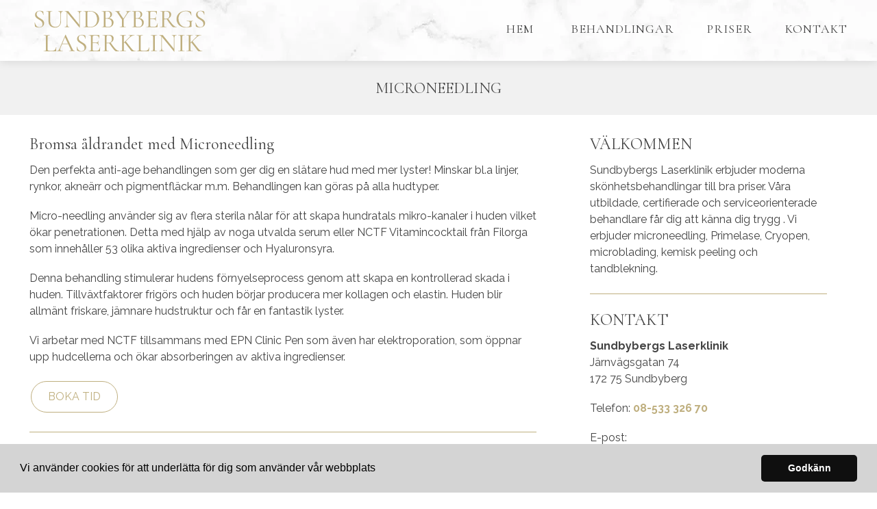

--- FILE ---
content_type: text/html; charset=utf-8
request_url: https://www.sundbybergslaserklinik.nu/microneedling
body_size: 6112
content:
<!doctype html>
<html class="no-js" lang="SV-se">
    <head>

        <meta charset="utf-8">
        <meta http-equiv="x-ua-compatible" content="ie=edge">
        <title>Microneedling | Anti age-behandling som ger slät hud med lyster</title>
        <meta name="viewport" content="width=device-width, initial-scale=1">



<link rel="stylesheet" href="https://css.staticjw.com/createdfiles/css-files/320192.css?m=2387">

	
    <link rel="icon" href="https://images.staticjw.com/sun/7064/favicon.ico" sizes="any">
    <meta charset="utf-8">
    <meta name="description" content="Sundbybergs Laserklinik är experter på microneedling, en anti age-behandling som ger dig slätare hud med lyster. Perfekt mot linjer, rynkor och pigmentfläckar.">
    <link rel="preconnect" href="https://fonts.googleapis.com"> <link rel="preconnect" href="https://fonts.gstatic.com" crossorigin>
    <link href="https://fonts.googleapis.com/css2?family=Cormorant+Garamond:wght@300;400&family=Raleway:wght@300;400;700&display=swap" rel="stylesheet">
    <link rel="canonical" href="https://www.sundbybergslaserklinik.nu/microneedling">




<script src="https://uploads.staticjw.com/ba/badrumsrenoveringistockholm2/cookieconsent-min.js" async></script>
<script>
window.addEventListener("load", function(){
window.cookieconsent.initialise({
  "palette": {
    "popup": {
      "background": "#d4d4d4"
    },
    "button": {
      "background": "#0F0F0F"
    }
  },
  "theme": "classic",
  "content": {
    "message": "Vi använder cookies för att underlätta för dig som använder vår webbplats",
    "dismiss": "Godkänn",
    "link": "",
    "href": ""
  }
})});
</script>

<script>(function(w,d,s,l,i){w[l]=w[l]||[];w[l].push({'gtm.start': new Date().getTime(),event:'gtm.js'});var f=d.getElementsByTagName(s)[0], j=d.createElement(s),dl=l!='dataLayer'?'&l='+l:'';j.async=true;j.src= 'https://www.googletagmanager.com/gtm.js?id='+i+dl;f.parentNode.insertBefore(j,f); })(window,document,'script','dataLayer','GTM-M69P42S');</script>
<!-- Google Tag Manager -->
<script>(function(w,d,s,l,i){w[l]=w[l]||[];w[l].push({'gtm.start':
new Date().getTime(),event:'gtm.js'});var f=d.getElementsByTagName(s)[0],
j=d.createElement(s),dl=l!='dataLayer'?'&l='+l:'';j.async=true;j.src=
'https://www.googletagmanager.com/gtm.js?id='+i+dl;f.parentNode.insertBefore(j,f);
})(window,document,'script','dataLayer','GTM-WFSMGT5');</script>
<!-- End Google Tag Manager -->

    </head>

    <body>



<noscript><iframe src="https://www.googletagmanager.com/ns.html?id=GTM-M69P42S"  height="0" width="0" style="display:none;visibility:hidden"></iframe></noscript>
       <header class="site-header">
            
            <div class="branding" >

                <div class="right">

                 <div class="mobile-nav-toggle" id="mobile-nav-toggle">
                <span class="toggle-button">
                    <span class="top-line-wrapper">
                        <span class="line"></span>
                    </span>
			<span class="mid-line-wrapper">
                        <span class="line"></span>
                    </span>
                    <span class="bottom-line-wrapper">
                        <span class="line"></span>
                    </span>
                </span>
            </div>
<nav class="mobile-nav" id="mobile-nav">

<ul id="nav">
<li id="active"><a href="/">Hem</a></li>

<li><div class="dropdown">
  <a onclick="myFunction()" class="dropbtn">Behandlingar</a>
  <div id="myDropdown" class="dropdown-content">
    <a href="/microneedling">Microneedling</a>
    <a href="/primelase">Primelase</a>
    <a href="/cryopen">Cryopen</a>
    <a href="/3d-oegonbryn">3D Ögonbryn/Microblading</a>
    <a href="/tandblekning">Tandblekning</a>
    <a href="/kemiskpeeling">Kemisk Peeling</a>
    <a href="/lpg">LPG Behandling</a>
  </div>
</div></li>
<li><a href="/pr">Priser</a></li>
<li><a href="/kontakta-oss">Kontakt</a></li>
</ul>
<p class="menutel">Tel: <a href="tel:0853332670">08-533 326 70</a></p>
</nav> 

<div class="right2"><nav class="desktop-nav" id="dektop-nav">
<ul>
<li><a href="/" class="current">Hem</a></li>
<li class="blind">Behandlingar
<ul>
<a href="/microneedling">Microneedling</a><br />
    <a href="/primelase">Primelase</a><br />
    <a href="/cryopen">Cryopen</a><br />
    <a href="/3d-oegonbryn">3D Ögonbryn/Microblading</a><br />
    <a href="/tandblekning">Tandblekning</a><br />
    <a href="/kemiskpeeling">Kemisk Peeling</a>	<br />
<a href="/lpg">LPG Behandling</a><br />
</ul>
</li>
<li><a href="/pr">Priser</a></li>
<li><a href="/kontakta-oss">Kontakt</a></li>
</ul>
</nav>		
</div>          
</div>

                <div class="left">
                 <a href="/"><img src="https://uploads.staticjw.com/su/sundbybergslaserklinik/logo_v4.svg" alt="logotyp"></a></div>
                   <div class="left">  

<span class="telnr">Tel: <a href="tel:0853332670">08-533 326 70</a></span>
                     
                 
             
            </div>
            
        </header>


	     	         <div class="jumbotron-subpage">
                 <h1 class="undersidatitel">Microneedling</h1>
                 </div>

<main>
		

<div class="container">
<section class="intro">
<h2>Bromsa åldrandet med Microneedling</h2>
<p>Den perfekta anti-age behandlingen som ger dig en slätare hud med mer lyster! Minskar bl.a linjer, rynkor, akneärr och pigmentfläckar m.m. Behandlingen kan göras på alla hudtyper.</p>
<p>Micro-needling använder sig av flera sterila nålar för att skapa hundratals mikro-kanaler i huden vilket ökar penetrationen. Detta med hjälp av noga utvalda serum eller NCTF Vitamincocktail från Filorga som innehåller 53 olika aktiva ingredienser och Hyaluronsyra.</p>
<p>Denna behandling stimulerar hudens förnyelseprocess genom att skapa en kontrollerad skada i huden. Tillväxtfaktorer frigörs och huden börjar producera mer kollagen och elastin. Huden blir allmänt friskare, jämnare hudstruktur och får en fantastik lyster.</p>
<p>Vi arbetar med NCTF tillsammans med EPN Clinic Pen som även har elektroporation, som öppnar upp hudcellerna och ökar absorberingen av aktiva ingredienser.</p>
<a style="color: white;" href="https://www.sundbybergslaserklinik.nu/kontakta-oss"><button class="buttons1">Boka tid</button></a><hr />
<h4>Behandlingsområden:</h4>
<ul>
<li>Linjer/rynkor</li>
<li>Stora porer</li>
<li>Torr, fet och oren hud</li>
<li>Ärr och akneärr</li>
<li>Åldersfläckar/Pigmentfläckar</li>
<li>Ojämn hudton och textur</li>
<li>Hudföryngring</li>
<li>Hudåtstramning</li>
</ul>
<hr />
<p>NCTF Vitamincocktail från Filorga är en unik produkt som ger din hud alla vitaminer och ingredienser som den behöver för att fungera. NCTF är framtagen genom medicinsk-estetisk forskning och har genomgått mängder med studier som bevisar dess höga effektivitet. NCTF innehåller hyaluronsyra + 53 aktiva ingredienser: Vitaminer, antioxidanter, koenzymer, mineraler, aminosyror och nukleinsyror. Genom studier har NCTF visat en förbättring på fina linjer med +72%, hudton +103% och fukt +132%.</p>
</section>
<aside>
<h4>Välkommen</h4>
<p>Sundbybergs Laserklinik erbjuder moderna skönhetsbehandlingar till bra priser. Våra utbildade, certifierade och serviceorienterade behandlare får dig att känna dig trygg . Vi erbjuder microneedling, Primelase, Cryopen, microblading, kemisk peeling och tandblekning.</p>
<hr />
<h4>Kontakt</h4>
<p><strong>Sundbybergs Laserklinik</strong><br />Järnvägsgatan 74<br />172 75 Sundbyberg</p>
<p>Telefon: <a href="tel:0853332670">08-533 326 70</a></p>
<p>E-post: <a href="/cdn-cgi/l/email-protection#8ee5e1e0faefe5facefdfbe0eaecf7ecebfce9fde2effdebfce5e2e7e0e7e5a0e0fb"><span class="__cf_email__" data-cfemail="22494d4c564349566251574c46405b40475045514e43514750494e4b4c4b490c4c57">[email&#160;protected]</span></a></p>
</aside></div>
<section class="cta-block">
<div class="inner">
<div class="paragraph">Vi är specialister på microneedling</div>
<a style="color: white;" href="https://www.sundbybergslaserklinik.nu/kontakta-oss"><button class="buttons1">Boka tid</button></a></div>
</section>

         
            </main>
            <footer>
                <div class="row">
                    <div class="col-1">
                       <p class="footerrubrik">Om företaget</p>
                        <p>Välkommen till oss på Sundbybergs Laserklinik! Vi är utbildade och certifierade inom allt vi arbetar med. Med många års erfarenhet erbjuder vi behandlingar för både kropp och ansikte med de allra senaste metoderna. Varmt välkommen!</p>                    </div>
                    <div class="col-2">
                        <p class="footerrubrik">Kontakta oss</p>
                        <p><strong>Sundbybergs Laserklinik</strong><br />Järnvägsgatan 74<br />172 75 Sundbyberg</p><p class="fotepost">E-post: <a href="/cdn-cgi/l/email-protection#670c080913060c132714120903051e05021500140b061402150c0b0e090e0c490912"><span class="__cf_email__" data-cfemail="5b3034352f3a302f1b282e353f3922393e293c28373a283e2930373235323075352e">[email&#160;protected]</span></a></p>
<p class="fottelefon">Tel: <a href="tel:0853332670">08-533 326 70</a></p>
                    </div>
                    <div class="col-3">
                        
 <p class="footerrubrik">Meny</p>
                        <li><a href="/" class="current">Hem</a></li>
<li>
<a href="/microneedling">Microneedling</a></li>
 <li>   <a href="/primelase">Primelase</a></li>
   <li> <a href="/cryopen">Cryopen</a></li>
   <li> <a href="/3d-oegonbryn">3D Ögonbryn/Microblading</a></li>
  <li>  <a href="/tandblekning">Tandblekning</a></li>
   <li> <a href="/kemiskpeeling">Kemisk Peeling</a></li>
<li><a href="/lpg">LPG Behandling</a></li>
<li><a href="/pr">Priser</a></li>
<li><a href="/kontakta-oss">Kontakt</a></li>

                    </div>
                </div>
                <div class="row branding">
                    <div class="left">
                        
               
                     <svg version="1.1" id="Layer_1"  x="0px" y="0px"
	 viewBox="0 0 727.9 87.1"  xml:space="preserve"> 
<style type="text/css">
	.st0{fill:#c2c2c2;}
</style>
<path class="st0" d="M0,44.1C0,18.6,16.8,0.8,41.9,0.8c11.3,0,22.7,3.4,31.8,12.6l-4.8,4.3c-7.7-7.4-16.7-10.4-27-10.4
	C21.5,7.2,7.1,21.9,7.1,44.1c0,21.5,14,36.6,34.9,36.6c10.3,0,19.3-2.8,26.3-8.3V50.3H39.8v-6.2H75V76c-8.2,7.2-19.9,11-33,11
	C17.5,87,0,70,0,44.1z"/>
<path class="st0" d="M89.6,1.4h50.9v6.2h-44V41H133v6.2H96.4v33.1H143v6.2H89.6V1.4z"/>
<path class="st0" d="M154,1.4h6.7l53.9,73.8h0.2V1.4h6.7v85.2h-6.8L161,13.2h-0.1v73.3H154V1.4z"/>
<path class="st0" d="M237.8,1.4h50.9v6.2h-44V41h36.6v6.2h-36.6v33.1h46.6v6.2h-53.4V1.4z"/>
<path class="st0" d="M302.3,1.4h29.2c19.1,0,27.4,10.8,27.4,25.2c0,15.2-9,23.2-23.3,25l25,35h-8.3L328,52.1h-18.8v34.4h-6.8V1.4z
	 M329.1,45.8c16.3,0,22.7-8.3,22.7-19.2c0-12.6-8-19-20.9-19h-21.7v38.2H329.1z"/>
<path class="st0" d="M397.9,1.4h7.2L438,86.6h-7.2L422,63.6h-40.8l-8.6,22.9h-7.2L397.9,1.4z M419.8,57.5l-18.1-48h-0.2l-18.1,48
	H419.8z"/>
<path class="st0" d="M542.7,1.4h6.8v85.2h-6.8V1.4z"/>
<path class="st0" d="M563.1,43.8c0-25.6,18.4-43.1,42.4-43.1c23.5,0,42.1,17.3,42.1,43.1c0,25.9-18.6,43.3-42.1,43.3
	C581.5,87.2,563.1,69.5,563.1,43.8z M640.5,43.8c0-21.8-15.7-36.6-35-36.6c-19.9,0-35.4,15.1-35.4,36.6c0,21.7,15.5,36.8,35.4,36.8
	C624.8,80.7,640.5,65.8,640.5,43.8z"/>
<path class="st0" d="M660.4,1.4h6.7l53.9,73.8h0.2V1.4h6.7v85.2h-6.8l-53.8-73.3h-0.1v73.3h-6.8V1.4z"/>
<g>
	<path class="st0" d="M528.7,80.6c0.2-0.4,0.1-0.5-0.8-1.7c-5.4-6.1-10.4-11.9-14.4-16.4c-3.9-4.4-10.2-10.2-13.8-12.9
		c-1.8-1.4-6.1-4.4-7.5-5.5c-0.4-0.3-0.5-0.4-0.5-0.6c0.1-0.2,0.3-0.3,0.6-0.5c2.3-1.7,5.1-3.5,7.6-5.4c3.6-2.7,9.8-8.7,13.7-13
		c4.7-5.2,7.6-8.7,14.3-16.4c1-1.2,1.1-1.3,0.8-1.7c-1.8-2.8-3.7-4.6-6.4-6.4c-0.4-0.2-0.5-0.1-1.7,0.8
		c-6.1,5.4-11.9,10.4-16.4,14.4c-4.4,3.9-10.2,10.2-12.9,13.8c-1.4,1.8-5.7,7.7-5.7,7.7c-0.2,0.3-0.4,0.4-0.6,0.2
		c-0.1-0.1-0.2-0.2-0.3-0.4c-1.7-2.3-3.4-5-5.3-7.5c-2.7-3.6-8.7-9.8-13-13.7c-5.2-4.7-8.7-7.6-16.4-14.3c-1.2-1-1.3-1.1-1.7-0.8
		c-2.8,1.8-4.6,3.7-6.4,6.4c-0.2,0.4-0.1,0.5,0.8,1.7c5.4,6.1,10.4,11.9,14.4,16.4c3.9,4.4,10.2,10.2,13.8,12.9
		c1.8,1.4,6.1,4.5,7.6,5.5c0.2,0.1,0.3,0.2,0.4,0.3c0.1,0.1-0.1,0.3-0.5,0.6c-2.3,1.7-5.1,3.5-7.6,5.4c-3.6,2.7-9.8,8.7-13.7,13
		c-4.7,5.2-7.6,8.7-14.3,16.4c-1,1.2-1.1,1.3-0.8,1.7c1.8,2.8,3.7,4.6,6.4,6.4c0.4,0.2,0.5,0.1,1.7-0.8c6.1-5.4,11.9-10.4,16.4-14.4
		c4.4-3.9,10.2-10.2,12.9-13.8c1.4-1.8,4.5-6,5.6-7.5c0.2-0.3,0.4-0.5,0.5-0.5c0.1,0,0.4,0.4,0.6,0.7c1.7,2.3,3.4,5,5.3,7.5
		c2.7,3.6,8.7,9.8,13,13.7c5.2,4.7,8.7,7.6,16.4,14.3c1.2,1,1.3,1.1,1.7,0.8C525.1,85.1,526.9,83.3,528.7,80.6z"/>
</g>
</svg>
                        <span>© 2022. Alla rättigheter förbehållna.</span>
                    </div>
                </div>
            </footer>
       
	 <script data-cfasync="false" src="/cdn-cgi/scripts/5c5dd728/cloudflare-static/email-decode.min.js"></script><script>      var __fs_conf = __fs_conf || [];     __fs_conf.push(['setAdv',{'id': 'cd7d05da-059b-410d-b941-0a8b0f5a7041'}]);</script><script src="//analytics.freespee.com/js/external/fs.js"></script>    
<script>(function() { var global_id = '1bhgzedy'; var property_id = 320192;
    var url = encodeURIComponent(window.location.href.split('#')[0]); var referrer = encodeURIComponent(document.referrer);
    var x = document.createElement('script'), s = document.getElementsByTagName('script')[0];
    x.src = 'https://redistats.com/track.js?gid='+global_id+'&pid='+property_id+'&url='+url+'&referrer='+referrer; s.parentNode.insertBefore(x, s); })(); </script>

       
<script src="https://ajax.googleapis.com/ajax/libs/jquery/3.6.0/jquery.min.js"></script>
   <script>
           !function(a){	
		a("#mobile-nav-toggle").click(function(){		
		a(this).toggleClass("active"),
		a("#mobile-nav").toggleClass("active")
	        })
}(jQuery);
       </script>
<script>/* When the user clicks on the button, 
toggle between hiding and showing the dropdown content */
function myFunction(a) {
  a.parentNode.getElementsByClassName('dropdown-content')[0].classList.toggle("show");
}

// Close the dropdown menu if the user clicks outside of it
window.onclick = function(event) {
  if (!event.target.matches('.dropbtn')) {
    var dropdowns = document.getElementsByClassName("dropdown-content");
    var i;
    for (i = 0; i < dropdowns.length; i++) {
      var openDropdown = dropdowns[i];
      if (openDropdown.classList.contains('show')) {
        openDropdown.classList.remove('show');
      }
    }
  }
}</script>

	<script src="https://cdnjs.cloudflare.com/ajax/libs/jquery-backstretch/2.1.18/jquery.backstretch.min.js"></script>

<script>
$( document ).ready(function() {
$("#home-slide-bg").backstretch(["https://uploads.staticjw.com/su/sundbybergslaserklinik/s_4b.jpg","https://uploads.staticjw.com/su/sundbybergslaserklinik/s_3b.jpg"], {isVideo: true, fade:750, duration:  5000});
$("#next").click(function (e) {
        e.preventDefault();
        $("#home-slide-bg").backstretch("next");
	
});

$("#prev").click(function (e) {
        e.preventDefault();
        $("#home-slide-bg").backstretch("prev");
	
});

});  
</script>

<script>
$( document ).ready(function() {
$("#home-slide-bg-mob").backstretch(["https://uploads.staticjw.com/su/sundbybergslaserklinik/m_3b.jpg","https://uploads.staticjw.com/su/sundbybergslaserklinik/m_4b.jpg"], {fade:750, duration:  8000});


});  
</script>

<script>/* When the user clicks on the button, 
toggle between hiding and showing the dropdown content */
function myFunction() {
  document.getElementById("myDropdown").classList.toggle("show");
}

// Close the dropdown menu if the user clicks outside of it
window.onclick = function(event) {
  if (!event.target.matches('.dropbtn')) {
    var dropdowns = document.getElementsByClassName("dropdown-content");
    var i;
    for (i = 0; i < dropdowns.length; i++) {
      var openDropdown = dropdowns[i];
      if (openDropdown.classList.contains('show')) {
        openDropdown.classList.remove('show');
      }
    }
  }
}</script>


<script> var acc = document.getElementsByClassName("accordion"); var i;  for (i = 0; i < acc.length; i++) {   acc[i].addEventListener("click", function() {     this.classList.toggle("activeacc");     var panel = this.nextElementSibling;     if (panel.style.maxHeight) {       panel.style.maxHeight = null;     } else {       panel.style.maxHeight = panel.scrollHeight + "px";     }    }); } </script>
    <script defer src="https://static.cloudflareinsights.com/beacon.min.js/vcd15cbe7772f49c399c6a5babf22c1241717689176015" integrity="sha512-ZpsOmlRQV6y907TI0dKBHq9Md29nnaEIPlkf84rnaERnq6zvWvPUqr2ft8M1aS28oN72PdrCzSjY4U6VaAw1EQ==" data-cf-beacon='{"version":"2024.11.0","token":"4d9bfeae71cd4ce3a4c10c2b4c1900d0","r":1,"server_timing":{"name":{"cfCacheStatus":true,"cfEdge":true,"cfExtPri":true,"cfL4":true,"cfOrigin":true,"cfSpeedBrain":true},"location_startswith":null}}' crossorigin="anonymous"></script>
</body>
</html><!-- Page generated in 0.00337 seconds at 18 Jan 16:40 -->

--- FILE ---
content_type: text/css
request_url: https://css.staticjw.com/createdfiles/css-files/320192.css?m=2387
body_size: 9384
content:
/*! normalize.css v3.0.2 | MIT License | git.io/normalize */
/**
 * 1. Set default font family to sans-serif.
 * 2. Prevent iOS text size adjust after orientation change, without disabling
 *    user zoom.
 */
html {
  font-family: sans-serif;
  /* 1 */
  -ms-text-size-adjust: 100%;
  /* 2 */
  -webkit-text-size-adjust: 100%;
  /* 2 */ }

/**
 * Remove default margin.
 */
body {
  margin: 0; }

/* HTML5 display definitions
   ========================================================================== */
/**
 * Correct `block` display not defined for any HTML5 element in IE 8/9.
 * Correct `block` display not defined for `details` or `summary` in IE 10/11
 * and Firefox.
 * Correct `block` display not defined for `main` in IE 11.
 */
article,
aside,
details,
figcaption,
figure,
footer,
header,
hgroup,
main,
menu,
nav,
section,
summary {
  display: block; }

/**
 * 1. Correct `inline-block` display not defined in IE 8/9.
 * 2. Normalize vertical alignment of `progress` in Chrome, Firefox, and Opera.
 */
audio,
canvas,
progress,
video {
  display: inline-block;
  /* 1 */
  vertical-align: baseline;
  /* 2 */ }

/**
 * Prevent modern browsers from displaying `audio` without controls.
 * Remove excess height in iOS 5 devices.
 */
audio:not([controls]) {
  display: none;
  height: 0; }

/**
 * Address `[hidden]` styling not present in IE 8/9/10.
 * Hide the `template` element in IE 8/9/11, Safari, and Firefox < 22.
 */
[hidden],
template {
  display: none; }

/* Links
   ========================================================================== */
/**
 * Remove the gray background color from active links in IE 10.
 */
a {
  background-color: transparent; }

/**
 * Improve readability when focused and also mouse hovered in all browsers.
 */
a:active,
a:hover {
  outline: 0; }

/* Text-level semantics
   ========================================================================== */
/**
 * Address styling not present in IE 8/9/10/11, Safari, and Chrome.
 */
abbr[title] {
  border-bottom: 1px dotted; }

/**
 * Address style set to `bolder` in Firefox 4+, Safari, and Chrome.
 */
b,
strong {
  font-weight: bold; }

/**
 * Address styling not present in Safari and Chrome.
 */
dfn {
  font-style: italic; }

/**
 * Address variable `h1` font-size and margin within `section` and `article`
 * contexts in Firefox 4+, Safari, and Chrome.
 */
h1 {
  font-size: 2em;
  margin: 0.67em 0; }

/**
 * Address styling not present in IE 8/9.
 */
mark {
  background: #ff0;
  color: #000; }

/**
 * Address inconsistent and variable font size in all browsers.
 */
small {
  font-size: 80%; }

/**
 * Prevent `sub` and `sup` affecting `line-height` in all browsers.
 */
sub,
sup {
  font-size: 75%;
  line-height: 0;
  position: relative;
  vertical-align: baseline; }

sup {
  top: -0.5em; }

sub {
  bottom: -0.25em; }

/* Embedded content
   ========================================================================== */
/**
 * Remove border when inside `a` element in IE 8/9/10.
 */
img {
  border: 0; }

/**
 * Correct overflow not hidden in IE 9/10/11.
 */
svg:not(:root) {
  overflow: hidden; }

/* Grouping content
   ========================================================================== */
/**
 * Address margin not present in IE 8/9 and Safari.
 */
figure {
  margin: 1em 40px; }

/**
 * Address differences between Firefox and other browsers.
 */
hr {
  -moz-box-sizing: content-box;
  box-sizing: content-box;
  height: 0; }

/**
 * Contain overflow in all browsers.
 */
pre {
  overflow: auto; }

/**
 * Address odd `em`-unit font size rendering in all browsers.
 */
code,
kbd,
pre,
samp {
  font-family: monospace, monospace;
  font-size: 1em; }

/* Forms
   ========================================================================== */
/**
 * Known limitation: by default, Chrome and Safari on OS X allow very limited
 * styling of `select`, unless a `border` property is set.
 */
/**
 * 1. Correct color not being inherited.
 *    Known issue: affects color of disabled elements.
 * 2. Correct font properties not being inherited.
 * 3. Address margins set differently in Firefox 4+, Safari, and Chrome.
 */
button,
input,
optgroup,
select,
textarea {
  color: inherit;
  /* 1 */
  font: inherit;
  /* 2 */
  margin: 0;
  /* 3 */ }

/**
 * Address `overflow` set to `hidden` in IE 8/9/10/11.
 */
button {
  overflow: visible; }

/**
 * Address inconsistent `text-transform` inheritance for `button` and `select`.
 * All other form control elements do not inherit `text-transform` values.
 * Correct `button` style inheritance in Firefox, IE 8/9/10/11, and Opera.
 * Correct `select` style inheritance in Firefox.
 */
button,
select {
  text-transform: none; }

/**
 * 1. Avoid the WebKit bug in Android 4.0.* where (2) destroys native `audio`
 *    and `video` controls.
 * 2. Correct inability to style clickable `input` types in iOS.
 * 3. Improve usability and consistency of cursor style between image-type
 *    `input` and others.
 */
button,
html input[type="button"],
input[type="reset"],
input[type="submit"] {
  -webkit-appearance: button;
  /* 2 */
  cursor: pointer;
  /* 3 */ }

/**
 * Re-set default cursor for disabled elements.
 */
button[disabled],
html input[disabled] {
  cursor: default; }

/**
 * Remove inner padding and border in Firefox 4+.
 */
button::-moz-focus-inner,
input::-moz-focus-inner {
  border: 0;
  padding: 0; }

/**
 * Address Firefox 4+ setting `line-height` on `input` using `!important` in
 * the UA stylesheet.
 */
input {
  line-height: normal; }

/**
 * It's recommended that you don't attempt to style these elements.
 * Firefox's implementation doesn't respect box-sizing, padding, or width.
 *
 * 1. Address box sizing set to `content-box` in IE 8/9/10.
 * 2. Remove excess padding in IE 8/9/10.
 */
input[type="checkbox"],
input[type="radio"] {
  box-sizing: border-box;
  /* 1 */
  padding: 0;
  /* 2 */ }

/**
 * Fix the cursor style for Chrome's increment/decrement buttons. For certain
 * `font-size` values of the `input`, it causes the cursor style of the
 * decrement button to change from `default` to `text`.
 */
input[type="number"]::-webkit-inner-spin-button,
input[type="number"]::-webkit-outer-spin-button {
  height: auto; }

/**
 * 1. Address `appearance` set to `searchfield` in Safari and Chrome.
 * 2. Address `box-sizing` set to `border-box` in Safari and Chrome
 *    (include `-moz` to future-proof).
 */
input[type="search"] {
  -webkit-appearance: textfield;
  /* 1 */
  -moz-box-sizing: content-box;
  -webkit-box-sizing: content-box;
  /* 2 */
  box-sizing: content-box; }

/**
 * Remove inner padding and search cancel button in Safari and Chrome on OS X.
 * Safari (but not Chrome) clips the cancel button when the search input has
 * padding (and `textfield` appearance).
 */
input[type="search"]::-webkit-search-cancel-button,
input[type="search"]::-webkit-search-decoration {
  -webkit-appearance: none; }

/**
 * Define consistent border, margin, and padding.
 */
fieldset {
  border: 1px solid #c0c0c0;
  margin: 0 2px;
  padding: 0.35em 0.625em 0.75em; }

/**
 * 1. Correct `color` not being inherited in IE 8/9/10/11.
 * 2. Remove padding so people aren't caught out if they zero out fieldsets.
 */
legend {
  border: 0;
  /* 1 */
  padding: 0;
  /* 2 */ }

/**
 * Remove default vertical scrollbar in IE 8/9/10/11.
 */
textarea {
  overflow: auto; }

/**
 * Don't inherit the `font-weight` (applied by a rule above).
 * NOTE: the default cannot safely be changed in Chrome and Safari on OS X.
 */
optgroup {
  font-weight: bold; }

/* Tables
   ========================================================================== */
/**
 * Remove most spacing between table cells.
 */
table {
  border-collapse: collapse;
  border-spacing: 0; }

td,
th {
  padding: 0; }

* {
  box-sizing: border-box; }

.titeluppe {
font-weight: 700;
text-transform: none;
color: #444;
margin: 0;
font-size: 1.75em;
margin-top: 0.5em;
padding-left: 12px;
}

/*Länkfärg i navigation */
.desktop-nav a,
.desktop-nav a:visited {
font-family: 'Cormorant Garamond', serif;
  color: #444; 
font-weight: 400;
letter-spacing: 1px;
text-transform: uppercase;
font-size: 18px;
background-color:transparent;
}

.desktop-nav a:hover,
.desktop-nav a:active {
color: #000;
}
li.blind {
font-family: 'Cormorant Garamond', serif;
  color: #444; 
font-weight: 400;
letter-spacing: 1px;
text-transform: uppercase;
font-size: 18px;}

.menutel {
padding-top: 0.575em;
padding-bottom: 0.575em;
font-size:1em;
text-transform: uppercase;
margin-bottom:0;
}

.menutel a {
color: #444;
font-weight:700;
}

.menutel a:hover {
color: #212121;
}

footer svg 
{
width:110px;
padding:0;
margin-right:0.4em;
padding-top: 1.2em;
}
footer svg .st0 {fill:#555;}

.site-header {
background-image: url("https://uploads.staticjw.com/su/sundbybergslaserklinik/marbleheader.jpg");

    background-color: #fff;
    position: fixed;
    width: 100%;
    z-index: 1;
    left: 0;
    transition: left 225ms ease;
box-shadow: 0 2px 12px 0 rgba(0,0,0,0.1);
}

@media (max-width: 640px){

.site-header {
    position: initial;
}
footer .branding {
font-size: 0.8em;
margin-top: 2.4em;
}
footer .branding .left img{
width: 100px;
}
}

.whitehead {
    width: 100%;
    margin-bottom: .4375em;
}

.whitehead::after { 
    content: " ";
display: block;
    height: 8px;
}

/*Headerbilden/bildspel + text*/
div#header-img {max-width:100%!important;}

#home-slide-bg {min-height:650px; max-height:650px;
padding: 48px;
}




#home-slide-bg h2 {
margin: auto;
 font-size: 4em;
color: #333;
text-align: center;
font-weight: 700;
padding-bottom: 10px;
line-height: 1.2;


}

.bildtext
{
padding-top: 140px;
margin-left: auto;
    margin-right: auto;
    padding-left: 0.9375em;
    padding-right: 0.9375em;
    overflow: auto;
text-align: center;
max-width: 800px;}

.small {
font-size: 1.6em;
line-height: 1.2;
padding-top: 0;
color: #333;
padding-bottom: 20px;
}


.button {
    background-color: transparent;
    border: 5px solid white;
border-radius: 8px;
    color: white;
    padding: 16px 32px;
    text-align: center;
    text-decoration: none;
    display: inline-block;
    font-size: 16px;
    margin: 4px 2px;
    -webkit-transition-duration: 0.4s; /* Safari */
    transition-duration: 0.4s;
    cursor: pointer;
}

.accordion {
  background-color: #eee;
  color: #444;
  cursor: pointer;
  padding: 18px;
  width: 100%;
  border: none;
  text-align: left;
  outline: none;
  font-size: 15px;
  transition: 0.4s;
margin-bottom: 1em;
}

.activeacc, .accordion:hover {
  background-color: #ccc;
}


.accordion:after {
  content: '+';
  color: #212121;
  font-weight: bold;
  float: right;
  margin-left: 5px;
}

.activeacc:after {
  content: '-';
  color: #ffffff;
  font-weight: bold;
  float: right;
  margin-left: 5px;
}

.panel {
  padding: 0 18px;
  background-color: white;
  max-height: 0;
  overflow: auto;
  transition: max-height 0.2s ease-out;}


.buttons2 {
    background-color: white ;
    border: 3px solid #58b6cb;
border-radius: 6px;
    color: #58b6cb;
    padding: 8px 25px;
    text-align: center;
    text-decoration: none;
    display: inline-block;
    font-size: 13px;
font-weight: normal;
    margin: 4px 2px;
    -webkit-transition-duration: 0.4s; /* Safari */
    transition-duration: 0.4s;
    cursor: pointer;
}

.buttons2:hover {
    background-color: #ffffff;
border-color: #58b6cb;
    color: black;
}

.buttons1 {
    background-color: transparent;
    border: 1px solid #bfaf7f;
border-radius: 30px;
    color: #bfaf7f;
font-weight: 400;
    padding: 10px 24px;
    text-align: center;
    text-decoration: none;
    display: inline-block;
    font-size: 16px;
letter-spacing: 0;
    margin: 4px 2px;
    -webkit-transition-duration: 0.4s; /* Safari */
    transition-duration: 0.4s;
    cursor: pointer;
text-transform:uppercase;
}

.buttons1 a { 
    color: #ffffff;  
}

.buttons1 a:hover { 
    color: #ffffff;  
}

.buttons1:hover {
    background-color: #bfaf7f;
border-color: #bfaf7f;
    color: #fff;
    border: 1px solid #bfaf7f;
}

.textimgright {
    width: 31.42857%;
    float: right;
    margin-right: 0;
    background-color: #58b6cb;
    padding: 2.5em;
    color: #FFFFFF;

}

.textimgleft {
    width: 31.42857%;
    float: right;
    margin-right: 0;
    background-color: #58b6cb;
    padding: 2.5em;
    color: #FFFFFF;
}



blockquote {
    background-color: #f0f0f0;
    padding: 1em 1em;
    border-left: 3px solid #212121;
}

blockquote p {
    margin-bottom: 0;
}

@media (max-width: 800px){
blockquote {
    margin-left: 0;
    margin-right: 0;
}}

@media (max-width: 60em){

.textimgright {
  display: table;
float: none;
width: initial;
margin-bottom: 0.875em;
}

.textimgleft {
  display: table;
float: none;
width: initial;
margin-bottom: 0.875em;
}

}

@media (min-width:800px)
{
#home-slide-bg-mob {
display:none;
}
}

@media (min-width:640px)
{
.telnr {
display: none;
}
}

#home-slide-bg-mob 
{
min-height: 400px;
max-height: 400px;
padding: 0;
}

#home-slide-bg-mob h2 {
margin: auto;
 font-size: 2.5em;
  font-weight: 700; 
color: #333;
text-align: center;

padding-bottom: 10px;
line-height: 1.2;
}


@media (max-width:800px)
{
#home-slide-bg {display:none;}

.bildtext
{
    max-width: 600px;
    margin-left: auto;
    margin-right: auto;
    padding-left: 0.25em;
    padding-right: 0.25em;
    overflow: auto;
padding-top: 120px;
}
.small {
 font-size: 1.2em;
line-height: 1.2;
    padding-top: 0;
}

.videoWrapper {
	position: relative;
	padding-bottom: 56.25%; /* 16:9 */
	padding-top: 25px;
	height: 0;
}
.videoWrapper iframe {
	position: absolute;
	top: 0;
	left: 0;
	width: 100%;
	height: 100%;
}

/* Knappfärger */
button, input[type="button"], input[type="reset"], input[type="submit"], button {
 background-color: transparent ;
color: #ffffff;
font-size: 14px;
}

/* Knappfärger vid hover */
button:hover, button:focus, input[type="button"]:hover, input[type="button"]:focus, input[type="reset"]:hover, input[type="reset"]:focus, input[type="submit"]:hover, input[type="submit"]:focus, button:hover, button:focus {
  background-color: transparent;
color: #ffffff;

}
}

input#contact-button {
border: 0;
margin-top: 19px;
color: #bfaf7f;
background-color: #444;
border-radius: 0;
text-align: center;
text-transform: uppercase;
width: 100%;
font-weight: 400;
padding: 12px 0;
font-size: 16px;
letter-spacing: 1px;
}
input#contact-button:hover {
color: #444;
background-color: #bfaf7f;
}


.span-1 {
  width: 5.71429%;
  float: left;
  margin-right: 2.85714%; }

.span-2 {
  width: 14.28571%;
  float: left;
  margin-right: 2.85714%; }

.span-3 {
  width: 22.85714%;
  float: left;
  margin-right: 2.85714%; }

.span-4 {
  width: 31.42857%;
  float: left;
  margin-right: 2.85714%; }

.span-5 {
  width: 40%;
  float: left;
  margin-right: 2.85714%; }

.span-6 {
  width: 48.57143%;
  float: left;
  margin-right: 2.85714%; }

.span-7 {
  width: 57.14286%;
  float: left;
  margin-right: 2.85714%; }

.span-8 {
  width: 65.71429%;
  float: left;
  margin-right: 2.85714%; }

.span-9 {
  width: 74.28571%;
  float: left;
  margin-right: 2.85714%; }

.span-10 {
  width: 82.85714%;
  float: left;
  margin-right: 2.85714%; }

.span-11 {
  width: 91.42857%;
  float: left;
  margin-right: 2.85714%; }

.span-12 {
  width: 100%;
  float: left;
  margin-left: 0;
  margin-right: 0; }

.last {
  margin-right: 0; }



form {
  max-width: 29.85em; }

fieldset {

font-weight: 300;    
font-size: 14px;
color:#454545;
background-color: #fff;
border: 0px solid #cfd3d5;
border-radius: 0;
margin: 0 0 0.75em;
padding: 1.5em 0 1.5em 0;
margin: auto;
width: 100%;
float: right;
}

fieldset button {
text-align: center;
margin: auto;
width:100%;
}


input,
label,
select {

  font-size: 1em; }

input,
select {
  display: block; }

label {
  font-weight: 300;
  margin-bottom: 0.375em;
font-size: 14px;
text-transform: uppercase; }
  label.required::after {
    content: "*"; }
  label abbr {
    display: none; }

input[type="color"], input[type="date"], input[type="datetime"], input[type="datetime-local"], input[type="email"], input[type="month"], input[type="number"], input[type="password"], input[type="search"], input[type="tel"], input[type="text"], input[type="time"], input[type="url"], input[type="week"], input:not([type]), textarea,
select[multiple=multiple],
textarea {
  background-color: #eaeaea;
border: 0 solid #cfd3d5;
border-radius: 0;
box-shadow: inset 0 1px 3px rgba(0, 0, 0, 0.0);
color: #000;
  box-sizing: border-box;

  font-size: 1em;
  margin-top: 4px;
  margin-bottom: -10px;
  padding: 0.5em;
  transition: border-color;
  width: 100%; 
max-height: 120px;}
  input[type="color"]:hover, input[type="date"]:hover, input[type="datetime"]:hover, input[type="datetime-local"]:hover, input[type="email"]:hover, input[type="month"]:hover, input[type="number"]:hover, input[type="password"]:hover, input[type="search"]:hover, input[type="tel"]:hover, input[type="text"]:hover, input[type="time"]:hover, input[type="url"]:hover, input[type="week"]:hover, input:not([type]):hover, textarea:hover,
  select[multiple=multiple]:hover,
  textarea:hover {
    border-color: #b4babd; }
  input[type="color"]:focus, input[type="date"]:focus, input[type="datetime"]:focus, input[type="datetime-local"]:focus, input[type="email"]:focus, input[type="month"]:focus, input[type="number"]:focus, input[type="password"]:focus, input[type="search"]:focus, input[type="tel"]:focus, input[type="text"]:focus, input[type="time"]:focus, input[type="url"]:focus, input[type="week"]:focus, input:not([type]):focus, textarea:focus,
  select[multiple=multiple]:focus,
  textarea:focus {
    border-color: #58b6cb;
    box-shadow: inset 0 1px 3px rgba(0, 0, 0, 0.06), 0 0 5px rgba(69, 174, 197, 0.7);
    outline: none; }

textarea {
  resize: vertical; }

input[type="search"] {
  -webkit-appearance: none;
  -moz-appearance: none;
  -ms-appearance: none;
  -o-appearance: none;
  appearance: none; }

input[type="checkbox"],
input[type="radio"] {
  display: inline;
  margin-right: 0.375em; }

input[type="file"] {
  padding-bottom: 0.75em;
  width: 100%; }

select {
  margin-bottom: 1.5em;
  max-width: 100%;
  width: auto; }

ul,
ol {
  margin: 0;
  padding: 0 0 1.5em 1.875em; }
dl {
  margin-bottom: 0.75em; }
  dl dt {
    font-weight: bold;
    margin-top: 0.75em; }
  dl dd {
    margin: 0; }

table {
  -webkit-font-feature-settings: "kern", "liga", "tnum";
  -moz-font-feature-settings: "kern", "liga", "tnum";
  -ms-font-feature-settings: "kern", "liga", "tnum";
  font-feature-settings: "kern", "liga", "tnum";
  border-collapse: collapse;
  margin: 0.75em 0;
  table-layout: fixed;
  width: 100%; }

th {
  border-bottom: 1px solid #a6aeb1;
  font-weight: 600;
  padding: 0.75em 0;
  text-align: left; }

td {
  border-bottom: 0 solid #cfd3d5;
  padding: 0.75em 0; }

tr,
td,
th {
  vertical-align: middle; }

@font-face {
  font-family: 'Cormorant Garamond', serif;
  font-style: normal; }
body {
  -webkit-font-feature-settings: "kern", "liga", "pnum";
  -moz-font-feature-settings: "kern", "liga", "pnum";
  -ms-font-feature-settings: "kern", "liga", "pnum";
  font-feature-settings: "kern", "liga", "pnum";
  -webkit-font-smoothing: antialiased;
  color: #444;
  font-family: 'Raleway', sans-serif;
  font-size: 1em;
  line-height: 1.5; 
background-color: #fff;}

h1 {
  font-size: 1.5em;
font-weight: 400;
color:#444;
font-family: 'Cormorant Garamond', serif;
  line-height: 1.2;
  margin: 0 0 0.5em;
}

h2 {
font-size: 1.5em;
font-weight: 400;
color:#444;
font-family: 'Cormorant Garamond', serif;
line-height: 1.2;
margin: 0 0 0.5em;
}

h3 {
font-size: 1.5em;
font-weight: 400;
color:#444;
font-family: 'Cormorant Garamond', serif;
line-height: 1.2;
margin: 0 0 0.5em;
}

h4 {
color: #444;
font-family: 'Cormorant Garamond', serif;
font-size: 1.5em;
text-transform: uppercase;
font-weight: 400;
line-height: 1.2;
margin: 0 0 0.5em;
}

h5 {
color: #444;
}

p {
  margin: 0 0 1.1875em; }

a {
  color: #bfaf7f;
  text-decoration: none;
  transition: color 0.3s linear;
font-weight: 900;
}
a:active, a:focus, a:hover {
color: #d5c080;
}
a:active, a:focus {
outline: none;
}

hr {
  border-bottom: 1px solid #bfaf7f;
  border-left: none;
  border-right: none;
  border-top: none;
  margin: 1.5em 0; }

img,
picture {
  margin: 0;
  max-width: 100%; }

.center {
  text-align: center; }

.container {
  max-width: 77em;
  margin-left: auto;
  margin-right: auto;
padding-left: 1.2em;
padding-right: 1.2em;
padding-top: 1.8em;
  overflow: auto; }
  .container:after {
    content: " ";
    display: block;
    clear: both; }

.container2 {
  max-width: 55em;
  margin-left: auto;
  margin-right: auto;
  padding-left: 0.9375em;
  padding-right: 0.9375em;
padding-top: 2em;
  overflow: auto; }
  .container2:after {
    content: " ";
    display: block;
    clear: both; }

main {
  margin-top: 0;
  margin-bottom: 0; }

section.intro {
  margin-bottom: 3.4375em; }
  @media (min-width: 800px) {
    section.intro {
      width: 62%;
    margin-right: 2.5%;
      float: left;
}}



aside {
  width: 34%;
  float: right;
  margin-right: 0;
  background-color: transparent;
border-radius: 0 0 0 0;
color: inherit;
border-width: 0;
border-color: #cfd3d5;
padding: 0;
padding-left: 30px;
    padding-right: 30px;
margin-top: 0;
margin-bottom: 35px;

border-left: 0 solid #cfd3d5; 

}
  @media (max-width: 800px) {
    aside {
      display: none; } }
  aside a {
  
    text-decoration: none;
word-break:break-word; }



aside a:active, a:focus, a:hover {

text-decoration: none;
word-break:break-word;

}


.text-limit p {
  max-width: 46.25em; }

.row {
  max-width: 76.875em;
  margin-left: auto;
  margin-right: auto;
padding-left: 1.2em;
padding-right: 1.2em; }
  .row:after {
    content: " ";
    display: block;
    clear: both; }

/* Provider logo */
.row.branding .left img 
{
max-width: 110px;
}

@media (max-width: 40em) {
  header {
    padding-top: 2em; } }
header .branding {
  max-width: 77em;
  margin-left: auto;
  margin-right: auto;
  padding-left: 0.9375em;
  padding-right: 0.9375em;
  min-height: 0.25em; }
  header .branding:after {
    content: " ";
    display: block;
    clear: both; }
  @media (max-width: 40em) {
    header .branding {
      padding-top: 0.25em;
      padding-bottom: 1.25em; } }

@media (max-width: 40em) {
  header .left {
    text-align: center; } 

}
@media (min-width: 40em) {
  header .left {
    float: left;
    padding-top: 0.5em; }
header .branding {
padding-left: 1.2em;
padding-right: 1.2em;
} }
header .left a {
  color: #333;
  display: block; }
@media (max-width: 40em) {
  header .right {
    text-align: center;
    margin-bottom: 0.8125em; } 
}
@media (min-width: 40em) {
  header .right {
    float: right;
    padding-top: 1.6em; } 

}

header .right a {
  display: inline;
    padding: 8px 0 8px 0;
padding-top: 10px; }



.right2 {
  display: inline;
margin-right: 0;
float: right;

    }



@media (max-width: 1240px){

.right2 {
  display: none;
float: none;
text-align: center;
     }}



header .left img {
padding: 0 1em 0 0;
max-height: 4em;
}



.mobile-nav-toggle {
  
  z-index: 9999;
  position: relative;
  margin-right: 45px;
  width: 100%;
cursor: pointer;
top: -8px;
}

@media (max-width: 641px) {
.mobile-nav-toggle {
    background-color: #f7f7f7;
    z-index: 9999;
    position: fixed;
    margin-right: 25px;
    width: 100%;
    top: 0;
display: block !important;
margin-left:-15px;
}
.mobile-nav-toggle .toggle-button {
    left: 51% !important;
}
.mobile-nav {
    height: 100%;
    padding: 3.75em 2.5em 0.5em 2.5em;
    position: fixed;
    top: 0;
    bottom: 0;
    right: 0;
left:0 !important;
    width: 100%!important;
    z-index: 9998;
    background: #fff;
}

header .left a {
	display: inline;
}
header .left img {
margin: auto;
padding:0;
}


.titeluppe {
padding-left: 0;
padding-top:0;
margin-top:0;
margin-bottom: 5px;
}
.bildtext
{
padding-left: 0.5em;
padding-right: 0.5em;
padding-top: 60px;
}
}

@media (max-width: 420px) {
.cta-block .paragraph {
    color: #fff;
    font-size: 1.3em!important;
}
.bildtext
{
padding-left: 0.5em;
padding-right: 0.5em;
padding-top: 50px;
}}

@media (min-width: 1240px) {
.mobile-nav-toggle {
    display: none  !important;
}}

 
  .mobile-nav-toggle .toggle-button {
    display: block;
    position: relative;
    height: 40px;
    width: 40px;
    left: 25%;
    margin-left: -50px; }
    .mobile-nav-toggle .toggle-button:after {
      content: "Meny";
      position: absolute;
      right: -37px;
      top: 9px; }
  .mobile-nav-toggle .top-line-wrapper {
    display: block;
    position: absolute;
    top: 0;
    height: 40px;
    width: 40px;
    -webkit-transition: transform 0.25s 0.2s cubic-bezier(0.4, 0, 1, 1);
    transition: transform 0.25s 0.2s cubic-bezier(0.4, 0, 1, 1); }
    .mobile-nav-toggle .top-line-wrapper .line {
      display: block;
      width: 18px;
      height: 2px;
      background: #444444;
      top: 20px;
      position: absolute;
      left: 10px;
      z-index: 1;
      -webkit-transform: translateY(3px);
      transform: translateY(3px);
      -webkit-transition: transform 0.25s 0.2s cubic-bezier(0.4, 0, 1, 1);
      transition: transform 0.25s 0.2s cubic-bezier(0.4, 0, 1, 1); }
  .mobile-nav-toggle .bottom-line-wrapper {
    transition: transform 0.25s 0.2s cubic-bezier(0.4, 0, 1, 1);
    display: block;
    position: absolute;
    top: 0;
    height: 40px;
    width: 40px; }
    .mobile-nav-toggle .bottom-line-wrapper .line {
      display: block;
      width: 18px;
      height: 2px;
      top: 20px;
      background: #444444;
      position: absolute;
      left: 10px;
      z-index: 1;
      -webkit-transform: translateY(-3px);
      transform: translateY(-3px);
      -webkit-transition: transform 0.25s 0.2s cubic-bezier(0.4, 0, 1, 1);
      transition: transform 0.25s 0.2s cubic-bezier(0.4, 0, 1, 1); }

.mobile-nav-toggle.active .top-line-wrapper {
  -webkit-transform: rotate(45deg);
  transform: rotate(45deg); }
  .mobile-nav-toggle.active .top-line-wrapper .line {
    -webkit-transform: translateY(1px);
    transform: translateY(1px); }
.mobile-nav-toggle.active .bottom-line-wrapper {
  -webkit-transform: rotate(-45deg);
  transform: rotate(-45deg); }
  .mobile-nav-toggle.active .bottom-line-wrapper .line {
    -webkit-transform: translateY(-1px);
    transform: translateY(-1px); }

.mobile-nav {
  height: min-content;
  padding: 3.75em 2.5em 0.5em 2.5em;
  position: fixed;
  top: 0;
  bottom: 0;
  right: 0;
overflow-y: auto;
  text-align:center;
  width: 100%;
  z-index: 9998;
  background: #fff;
  -webkit-transition: background 0.35s linear, height 0.35s ease-in, min-height 0.35s ease-in;
  transition: background 0.35s linear, height 0.35s ease-in, min-height 0.35s ease-in, transform 0.25s 0.2s cubic-bezier(0.4, 0, 1, 1);
  -webkit-transform: translateY(-100%);
  transform: translateY(-100%); }
  .mobile-nav.active {
    -webkit-transform: translateY(0);
    transform: translateY(0); }
  .mobile-nav ul {
    padding: 0;
margin: 0; }
    .mobile-nav ul li {
      display: block;
      border-bottom: 1px solid #ececec; }
    .mobile-nav ul a {
      padding-top: 0.575em;
      padding-bottom: 0.575em;
      display: block;
      color: #333333;
font-weight:300;
text-transform: uppercase; }

@media (max-width: 40em) {
  .desktop-nav {
    display: none; } }
.desktop-nav {
  padding-top: 0.2em;

  background-color: transparent; }
.desktop-nav ul, ol {margin-bottom: 0;}
  .desktop-nav ul {
    max-width: 77em;
    margin-left: auto;
    margin-right: auto;
    padding-left: 0;
    padding-right: 0; }
    .desktop-nav ul:after {
      content: " ";
      display: block;
      clear: both; }
  .desktop-nav li {
margin-right: 0;
margin-left: 3em;
    display: block;
    float: left;
    position: relative; }
    .desktop-nav li:after {
      padding-top: 0;
      padding-bottom: 0;
      content: "";
      position: absolute;
      right: -0.9375em;
      top: 0; }
    .desktop-nav li:first-child {
      margin-left: 0; }
    .desktop-nav li:last-child:after {
      display: none; }
  .desktop-nav a {
    padding-top: 0;
    padding-bottom: 0;
    display: block;
    color: #444; }

.jumbotron {
  background-size: cover;
  background-repeat: no-repeat;
  min-height: 400px; }


.jumbotron-subpage {
  background-color: #f1f1f1;
  padding: 25px 0; 
padding-top: 115px;
    margin-bottom: 0;

}
  .undersidatitel {
font-weight: 400;
font-size: 1.425em;
margin: 0;
color: #444; 
line-height: initial;
text-align: center;
text-transform: uppercase;
letter-spacing: 0;
}


 
@media (max-width: 640px) {
      .jumbotron-subpage {
        padding-top:25px; }
footer .left span {
display: block;
}
}
@media (max-width: 340px) {
#home-slide-bg-mob h2 {font-size: 2em;}
.bildtext {padding-top: 80px;}}

    footer .col-2 {
margin-bottom:20px;  }

footer .col-1 {
margin-bottom:20px;  }

footer .map {
margin-bottom:20px;  }

footer a {
word-break: break-word;
font-weight:700;}

.footerrubrik {
font-family: 'Cormorant Garamond', serif;
color: #bfaf7f;
font-weight: 400;
font-size: 1.5em;
text-transform: uppercase;
letter-spacing:0;
border-bottom: 0 solid #fff;
padding-bottom:0;
margin-bottom:10px;
 }

footer ul {
list-style-type: square;
list-style-position: inside;
margin: 0;
padding: 0;
color: #bfaf7f;
}

footer ul a {
text-transform: none;
letter-spacing: 0;
font-weight:900;
}

footer {
  background-color: #dde3e3;
  padding-top: 2.5em;
  padding-bottom: 2.5em;
  color: #444; }
  @media (min-width: 40em) {
    footer .col-1 {
      width: 32%;
      float: left;
      margin-right: 2%; 
margin-bottom:20px; }
    footer .col-2 {
      width: 32%;
      float: left;
      margin-right: 2%;
margin-bottom:20px;  }
    footer .col-3 {
      width: 32%;
      float: right;
      margin-right: 0; } }
  footer .map {
    height: 200px;
margin-bottom:20px; }
  footer .branding {
    border-top: 0 solid #FFFFFF;
    margin-top: 1.25em;
    padding-top: 1.25em;
    color: #444; }
    @media (max-width: 40em) {
      footer .branding .left {
        margin-bottom: 0.9375em; } }
    @media (min-width: 40em) {
      footer .branding .left {
        float: left; } }
    @media (min-width: 40em) {
      footer .branding .right {
        float: right;
        text-align: right; } }
    footer .branding .right span {
      display: block; }

footer .branding .left img {
    width: 100px;
}
footer .left span {
color:#333;
font-size:14px;
}

.text-block {
  margin-top: 3.4375em;
  margin-bottom: 3.4375em; }
  .text-block .two-cols::after {
    clear: both;
    content: "";
    display: table; }
  @media (min-width: 40em) {
    .text-block .two-cols .first {
      width: 48.57143%;
      float: left;
      margin-right: 2.85714%; } }
  @media (min-width: 40em) {
    .text-block .two-cols .last {
      width: 48.57143%;
      float: right;
      margin-right: 0; } }

.cta-block {
background-color: #f1f1f1;
padding: 2.8125em 0.9375em;
text-align: center;
margin-bottom: 0;
}



  @media (min-width: 53.75em) {
    .cta-block {
      text-align: center; } }
  .cta-block .inner {
    max-width: 77em;
    margin-left: auto;
    margin-right: auto; }
    .cta-block .inner:after {
      content: " ";
      display: block;
      clear: both; }
  .cta-block .paragraph {
    color: #444;
    font-size: 2em;
font-family: 'Cormorant Garamond', serif;
font-weight: 700;
    margin-top: 0.625em;
    margin-bottom: 0.625em;
    line-height: 1.5em; }
    @media (min-width: 53.75em) {
      .cta-block .paragraph {
        text-align: center;
        margin-bottom: 0.625em; 
margin-top:initial;
float: initial;} }
  .cta-block .button button {
    padding-top: 1.25em;
    padding-bottom: 1.25em; }
    @media (max-width: 40em) {
      .cta-block .button button {
        padding-left: 2.1875em;
        padding-right: 2.1875em; } }
  @media (min-width: 53.75em) {
    .cta-block .button {
      float: right; } }

.fa-icon-big {
    display: inline-block;
    font: normal normal normal 14px/1 FontAwesome;
    font-size: 36px;
    text-rendering: auto;
    -webkit-font-smoothing: antialiased;
    float: left;
    padding-right: 0.3em;
}

.fa-icon-small {
    display: inline-block;
    font: normal normal normal 14px/1 FontAwesome;
    font-size: 28px;
    text-rendering: auto;
    -webkit-font-smoothing: antialiased;
}

#social-buttons {
   margin: auto!important;
    max-width: 76.85em!important;
    margin-top: 1.5em!important;
margin-bottom: 1em!important;
padding-left: 12px;
}

#comment {
display: none;
}

#facebook {
display: none;
}

.fb-comments, .fb-comments span, .fb-comments span iframe[style] {

    display: none!important;
}


#other-posts-header
{
max-width: 77em;
    margin-left: auto;
    margin-right: auto;
    padding-left: 15px;
    padding-right: 15px;
font-size:1em;
margin-bottom: 1em;
    }

#blog-list
{
    margin: auto;
    max-width: 76.85em!important;
    padding-left: 2em;
margin-bottom: 1.5em;
    }

.blog-post h3 {
    margin: 0.15em 0 0.5em!important;
    font-size: 1.425em!important;
    line-height: 1.2;
}

/* Prislista */
.table {
  display: table;
background-color: #e6f7f9;
border: 1px solid #fff;
font-size: 20px;
text-align: left;
margin: auto;
}
.table-row {
  display: table-row;
}

.table-cell {
  display: table-cell;
  padding: 16px;
  border-bottom: 2px solid #fff;
}

.table-cell-pris {
  display: table-cell;
  padding: 16px;
  border-bottom: 2px solid #fff;
}

.videoWrapper {
	position: relative;
	padding-bottom: 56.25%; /* 16:9 */
	padding-top: 25px;
	height: 0;
}
.videoWrapper iframe {
	position: absolute;
	top: 0;
	left: 0;
	width: 100%;
	height: 100%;
}


.desktop-nav ul ul
{
display:none;
position: absolute;
top:100%;
left:0;
background:#fff;
padding:0 1em 0 0;
z-index:9999;
line-height: 2em;
}

.desktop-nav  ul ul li,
.desktop-nav  ul ul li a
{
float: none;
width:340px

}

.desktop-nav  ul ul a
{
line-height:100%;

}

.desktop-nav  ul ul ul
{
top:0;
left:100%
}

.desktop-nav ul li:hover > ul {
display:block;
width:340px;
padding-left:0.5em;
padding-top:0.5em;

background-color: #fff;
opacity: 0.9;
}
ul {
list-style-type: square;
}

.desktop-nav li:after {
    padding-top: 0.625em;
    padding-bottom: 0.625em;
    content: "";
    position: absolute;
    right: -0.9375em;
    top: 0px;

}

.mobile-nav ul a {
    padding-top: 0.8125em;
    padding-bottom: 0.75em;
}
div.galler {
border: 0 solid #ccc;
  display: inline-block;
  width: 180px;
margin-left: auto;
margin-right: auto;
}

div.galler:hover {
border: 0 solid #777;
}

div.galler img {
width: 100%;
height: auto;
padding: 1em;
}
@media (max-width: 450px) {
div.galler {
width: 180px;}}
@media (max-width: 376px) {
div.galler {
width: 150px;
}
}
@media (max-width: 340px) {
div.galler {
width: 180px;
display: block;
text-align: center;}
}

/* Dropdown Button */
.dropbtn {
  background-color: white;
  color: #232323;;
  padding: 16px;

  border: none;
  cursor: pointer;
}

.dropbtn::after { 
      content: "›";
    font-size: 1.2em;
    position: absolute;
    margin-left: 0.8em;
    -webkit-transform: rotate(90deg);
    transform: rotate(90deg);
}

/* Dropdown button on hover & focus */
.dropbtn:hover, .dropbtn:focus {
  color: #787878;
}

/* The container <div> - needed to position the dropdown content */
.dropdown {
  position: relative;
  display: inline-block;
}

/* Dropdown Content (Hidden by Default) */
.dropdown-content {
  display: none;
      position: relative;
    background-color: #fff;
    min-width: 100%;
    z-index: 1;
    text-align: right;
    overflow: auto;
}



/* Links inside the dropdown */
.dropdown-content a {
  color: black;
  padding: 12px 16px;
  text-decoration: none;
  display: block!important;
text-align: center;
}

/* Change color of dropdown links on hover */
.dropdown-content a:hover {color: #787878;}

.mobile-nav li a:hover {color: #787878;}

/* Show the dropdown menu (use JS to add this class to the .dropdown-content container when the user clicks on the dropdown button) */
.show {display:block;}

header .left a
{
width:280px;
padding:6px;
}

/* Prislista */
.table {
  display: table;
background-color: #fff;
border: 0 solid #fff;
width: 100%;
}
.table-row {
display: table-row;
}

.table-cell {
display: table-cell;
padding: 10px;
background-color: #bfd9df;
border: 0 solid #fff;
font-size: 14px;
border-left: 0 solid #fff;
}
.table-cell h4{
color:#444;
margin-bottom:0;
}
.table-cell-vara {
display: table-cell;
padding: 10px;
background-color: #eaeaea;
border-top: 2px solid #fff;
border-right: 2px solid #fff;
font-size: 16px;
}
.table-cell-info {
display: table-cell;
width: 25%;  
padding: 10px;
font-size: 14px;
border-top: 2px solid #fff;
border-right: 2px solid #fff;
background-color: #eaeaea;
}

.table-cell-pris {
display: table-cell;
background-color: #d7cba6;
color:#444;
width: 25%;  
float: inherit;
padding: 10px;
border-top: 2px solid #fff;
border-bottom:0 solid #fff;
font-size: 16px;
}


/*# sourceMappingURL=application.css.map */

.cc-window{opacity:1;transition:opacity 1s ease}.cc-window.cc-invisible{opacity:0}.cc-animate.cc-revoke{transition:transform 1s ease}.cc-animate.cc-revoke.cc-top{transform:translateY(-2em)}.cc-animate.cc-revoke.cc-bottom{transform:translateY(2em)}.cc-animate.cc-revoke.cc-active.cc-bottom,.cc-animate.cc-revoke.cc-active.cc-top,.cc-revoke:hover{transform:translateY(0)}.cc-grower{max-height:0;overflow:hidden;transition:max-height 1s}
.cc-link,.cc-revoke:hover{text-decoration:underline}.cc-revoke,.cc-window{position:fixed;overflow:hidden;box-sizing:border-box;font-family:Helvetica,Calibri,Arial,sans-serif;font-size:16px;line-height:1.5em;display:-ms-flexbox;display:flex;-ms-flex-wrap:nowrap;flex-wrap:nowrap;z-index:9999}.cc-window.cc-static{position:static}.cc-window.cc-floating{padding:2em;max-width:24em;-ms-flex-direction:column;flex-direction:column}.cc-window.cc-banner{padding:1em 1.8em;width:100%;-ms-flex-direction:row;flex-direction:row}.cc-revoke{padding:.5em}.cc-header{font-size:18px;font-weight:700}.cc-btn,.cc-close,.cc-link,.cc-revoke{cursor:pointer}.cc-link{opacity:.8;display:inline-block;padding:.2em}.cc-link:hover{opacity:1}.cc-link:active,.cc-link:visited{color:initial}.cc-btn{display:block;padding:.4em .8em;font-size:.9em;font-weight:700;border-width:2px;border-style:solid;text-align:center;white-space:nowrap}.cc-highlight .cc-btn:first-child{background-color:transparent;border-color:transparent}.cc-highlight .cc-btn:first-child:focus,.cc-highlight .cc-btn:first-child:hover{background-color:transparent;text-decoration:underline}.cc-close{display:block;position:absolute;top:.5em;right:.5em;font-size:1.6em;opacity:.9;line-height:.75}.cc-close:focus,.cc-close:hover{opacity:1}
.cc-revoke.cc-top{top:0;left:3em;border-bottom-left-radius:.5em;border-bottom-right-radius:.5em}.cc-revoke.cc-bottom{bottom:0;left:3em;border-top-left-radius:.5em;border-top-right-radius:.5em}.cc-revoke.cc-left{left:3em;right:unset}.cc-revoke.cc-right{right:3em;left:unset}.cc-top{top:1em}.cc-left{left:1em}.cc-right{right:1em}.cc-bottom{bottom:1em}.cc-floating>.cc-link{margin-bottom:1em}.cc-floating .cc-message{display:block;margin-bottom:1em}.cc-window.cc-floating .cc-compliance{-ms-flex:1 0 auto;flex:1 0 auto}.cc-window.cc-banner{-ms-flex-align:center;align-items:center}.cc-banner.cc-top{left:0;right:0;top:0}.cc-banner.cc-bottom{left:0;right:0;bottom:0}.cc-banner .cc-message{display:block;-ms-flex:1 1 auto;flex:1 1 auto;max-width:100%;margin-right:1em}.cc-compliance{display:-ms-flexbox;display:flex;-ms-flex-align:center;align-items:center;-ms-flex-line-pack:justify;align-content:space-between}.cc-floating .cc-compliance>.cc-btn{-ms-flex:1;flex:1}.cc-btn+.cc-btn{margin-left:.5em}
@media print{.cc-revoke,.cc-window{display:none}}@media screen and (max-width:900px){.cc-btn{white-space:normal}}@media screen and (max-width:414px) and (orientation:portrait),screen and (max-width:736px) and (orientation:landscape){.cc-window.cc-top{top:0}.cc-window.cc-bottom{bottom:0}.cc-window.cc-banner,.cc-window.cc-floating,.cc-window.cc-left,.cc-window.cc-right{left:0;right:0}.cc-window.cc-banner{-ms-flex-direction:column;flex-direction:column}.cc-window.cc-banner .cc-compliance{-ms-flex:1 1 auto;flex:1 1 auto}.cc-window.cc-floating{max-width:none}.cc-window .cc-message{margin-bottom:1em}.cc-window.cc-banner{-ms-flex-align:unset;align-items:unset}.cc-window.cc-banner .cc-message{margin-right:0}}
.cc-floating.cc-theme-classic{padding:1.2em;border-radius:5px}.cc-floating.cc-type-info.cc-theme-classic .cc-compliance{text-align:center;display:inline;-ms-flex:none;flex:none}.cc-theme-classic .cc-btn{border-radius:5px}.cc-theme-classic .cc-btn:last-child{min-width:140px}.cc-floating.cc-type-info.cc-theme-classic .cc-btn{display:inline-block}
.cc-theme-edgeless.cc-window{padding:0}.cc-floating.cc-theme-edgeless .cc-message{margin:2em 2em 1.5em}.cc-banner.cc-theme-edgeless .cc-btn{margin:0;padding:.8em 1.8em;height:100%}.cc-banner.cc-theme-edgeless .cc-message{margin-left:1em}.cc-floating.cc-theme-edgeless .cc-btn+.cc-btn{margin-left:0}

--- FILE ---
content_type: image/svg+xml
request_url: https://uploads.staticjw.com/su/sundbybergslaserklinik/logo_v4.svg
body_size: 4302
content:
<?xml version="1.0" encoding="utf-8"?>
<!-- Generator: Adobe Illustrator 26.1.0, SVG Export Plug-In . SVG Version: 6.00 Build 0)  -->
<svg version="1.1" id="Lager_1" xmlns="http://www.w3.org/2000/svg" xmlns:xlink="http://www.w3.org/1999/xlink" x="0px" y="0px"
	 viewBox="0 0 1131 278" style="enable-background:new 0 0 1131 278;" xml:space="preserve">
<style type="text/css">
	.st0{fill:#BFAF7F;}
</style>
<g>
	<path class="st0" d="M23,41c2.1,3.3,4.8,6,7.9,8.2c3.1,2.2,7.4,5,12.8,8.2c6,3.6,10.6,6.6,13.8,9c3.2,2.4,6,5.4,8.3,9.1
		c2.3,3.7,3.5,8.1,3.5,13.2c0,5.4-1.4,10.4-4.1,14.8s-6.7,7.9-12,10.4c-5.3,2.5-11.6,3.8-18.9,3.8c-8.7,0-16.7-2-23.9-5.9
		c-0.6-0.3-0.9-0.7-1.1-1.2c-0.2-0.5-0.3-1.1-0.4-2L6.7,85.5c-0.1-0.5,0.1-0.7,0.8-0.8c0.6-0.1,1,0.1,1.1,0.5
		c1.8,8.1,5.2,15.2,10.1,21.1c4.9,5.9,11.5,8.8,19.6,8.8c5.7,0,10.4-1.6,14.3-4.7c3.9-3.1,5.9-8.1,5.9-14.9c0-5.1-1.1-9.5-3.4-13.2
		c-2.3-3.7-5-6.8-8.2-9.3c-3.2-2.4-7.6-5.3-13.2-8.6c-5.4-3.3-9.7-6.1-12.8-8.5c-3.1-2.4-5.7-5.4-7.9-9c-2.2-3.6-3.2-7.9-3.2-12.7
		c0-5.7,1.5-10.5,4.5-14.5c3-4,6.9-7,11.7-9c4.8-2,9.9-3,15.4-3c6.7,0,13.3,1.4,19.9,4.1c1.7,0.6,2.5,1.5,2.5,2.9l1.2,19.5
		c0,0.5-0.3,0.7-0.8,0.7c-0.6,0-0.9-0.2-1-0.7c-0.9-5.9-3.3-11.3-7.3-16.4c-4-5-9.7-7.6-17.1-7.6c-6.3,0-11.1,1.8-14.2,5.5
		c-3.1,3.7-4.7,8.2-4.7,13.7C19.8,33.9,20.9,37.8,23,41z"/>
	<path class="st0" d="M160.9,11.7c-0.3,0-0.5-0.3-0.5-1s0.2-1,0.5-1l7.3,0.2c4.1,0.2,7.3,0.3,9.7,0.3c1.9,0,4.7-0.1,8.3-0.3l7.1-0.2
		c0.2,0,0.3,0.3,0.3,1s-0.1,1-0.3,1c-9.1,0-13.6,5.5-13.6,16.6v48.2c0,13-3.6,23.2-10.9,30.5c-7.2,7.3-17,11-29.2,11
		c-8.4,0-15.7-1.6-22-4.9c-6.3-3.3-11.1-8-14.6-14c-3.5-6.1-5.2-13.2-5.2-21.3V23.4c0-3.4-0.3-5.9-1-7.5c-0.7-1.6-2-2.7-4-3.3
		c-2-0.6-5.1-0.9-9.4-0.9c-0.2,0-0.3-0.3-0.3-1s0.1-1,0.3-1l8.3,0.2c4.8,0.2,8.6,0.3,11.5,0.3c3.2,0,7.1-0.1,11.9-0.3l8.1-0.2
		c0.3,0,0.5,0.3,0.5,1s-0.2,1-0.5,1c-4.2,0-7.3,0.3-9.3,1c-2,0.7-3.4,1.8-4.1,3.5c-0.7,1.6-1,4.2-1,7.6v48c0,13.2,3,23.4,9.1,30.5
		c6.1,7.1,14.5,10.6,25.4,10.6c10.2,0,18.1-3.2,23.8-9.6c5.7-6.4,8.5-15.3,8.5-26.6V28.3C175.6,17.2,170.7,11.7,160.9,11.7z"/>
	<path class="st0" d="M317.1,10.6c0,0.7-0.2,1-0.5,1c-4.8,0-8.2,1.3-10.4,3.9c-2.2,2.6-3.2,6.8-3.2,12.7v89.5c0,0.2-0.3,0.4-0.8,0.5
		c-0.6,0.1-1,0.1-1.2-0.2l-78.1-94.6l-1.5-1.7v75.4c0,5.9,1,10.1,3.1,12.6c2.1,2.5,5.5,3.8,10.1,3.8c0.3,0,0.5,0.3,0.5,1
		s-0.2,1-0.5,1c-2.8,0-5-0.1-6.5-0.2l-8.5-0.2l-8.7,0.2c-1.6,0.1-3.9,0.2-7,0.2c-0.2,0-0.3-0.3-0.3-1s0.1-1,0.3-1
		c4.9,0,8.3-1.3,10.4-3.8c2-2.5,3.1-6.8,3.1-12.6V17.8c-4.4-4.1-8.9-6.1-13.4-6.1c-0.3,0-0.5-0.3-0.5-1s0.2-1,0.5-1l6.3,0.2
		c1.4,0.1,3.2,0.2,5.6,0.2c2.5,0,4.5-0.1,6.1-0.2c1.6-0.1,2.8-0.2,3.7-0.2c0.9,0,1.6,0.2,2,0.6c0.4,0.4,1,1.3,2,2.6
		c1.4,2,2.7,3.9,4.1,5.6l65.4,80.3V28.3c0-5.9-1-10.1-3-12.7c-2-2.6-5.3-3.9-9.9-3.9c-0.2,0-0.3-0.3-0.3-1s0.1-1,0.3-1l6.6,0.2
		c3.4,0.2,6.2,0.3,8.3,0.3c2,0,4.9-0.1,8.5-0.3l7-0.2C316.9,9.6,317.1,10,317.1,10.6z"/>
	<path class="st0" d="M360.5,115.9c-1.6-0.1-3.6-0.2-6-0.3c-2.4-0.1-5.1-0.2-8.1-0.2l-11.5,0.2c-2,0.1-4.9,0.2-8.5,0.2
		c-0.2,0-0.3-0.3-0.3-1s0.1-1,0.3-1c4.3,0,7.4-0.3,9.4-0.8c2-0.6,3.3-1.7,4.1-3.3c0.7-1.6,1.1-4.2,1.1-7.6V23.4c0-3.4-0.3-5.9-1-7.5
		c-0.7-1.6-2-2.7-4-3.3c-2-0.6-5.1-0.9-9.4-0.9c-0.2,0-0.3-0.3-0.3-1s0.1-1,0.3-1l8.5,0.2c4.8,0.2,8.5,0.3,11.4,0.3
		c4.3,0,8.5-0.2,12.7-0.5c5-0.2,8.4-0.3,10.4-0.3c11.8,0,22.2,2.3,31.3,6.8C410,20.6,417,26.8,422,34.6c5,7.8,7.5,16.6,7.5,26.3
		c0,11-2.6,20.7-7.7,29.1c-5.2,8.4-12.1,14.9-21,19.5c-8.8,4.6-18.5,6.9-28.9,6.9C368.6,116.4,364.8,116.2,360.5,115.9z
		 M394.3,108.2c7-3.8,12.5-9.4,16.4-16.8c3.9-7.4,5.9-16.3,5.9-26.7c0-9.8-1.9-18.8-5.6-26.8c-3.7-8-9.1-14.4-16-19
		c-6.9-4.6-14.9-7-23.9-7c-4.9,0-8.6,0.3-11.3,0.8c-2.7,0.6-4.6,1.7-5.9,3.4c-1.2,1.7-1.9,4.2-1.9,7.6v76.4c0,3.4,0.5,6.1,1.4,8
		c1,1.9,2.8,3.4,5.4,4.3c2.7,1,6.4,1.4,11.3,1.4C379.3,113.9,387.3,112,394.3,108.2z"/>
	<path class="st0" d="M515.8,64.9c5.5,5.3,8.2,11.8,8.2,19.6c0,6-1.5,11.4-4.4,16.3c-2.9,4.9-7,8.7-12.1,11.5
		c-5.2,2.8-10.9,4.2-17.2,4.2c-3.7,0-7.8-0.2-12.2-0.5c-1.6-0.1-3.5-0.2-5.6-0.3c-2.2-0.1-4.5-0.2-7.1-0.2l-11.5,0.2
		c-2,0.1-4.9,0.2-8.7,0.2c-0.2,0-0.3-0.3-0.3-1s0.1-1,0.3-1c4.2,0,7.3-0.3,9.3-0.9c2-0.6,3.5-1.7,4.2-3.3c0.8-1.6,1.2-4.1,1.2-7.5
		V23.4c0-3.4-0.4-5.9-1.1-7.5c-0.7-1.6-2.1-2.7-4.1-3.3c-2-0.6-5.1-0.9-9.3-0.9c-0.3,0-0.5-0.3-0.5-1s0.2-1,0.5-1l8.3,0.2
		c4.8,0.2,8.6,0.3,11.5,0.3c2,0,3.9-0.1,5.7-0.2c1.8-0.1,3.3-0.2,4.5-0.3c3.5-0.3,6.8-0.5,9.8-0.5c9.5,0,16.6,2.1,21.4,6.2
		c4.8,4.1,7.1,9.5,7.1,16.2c0,5.4-1.8,10.3-5.3,14.5c-3.5,4.2-8.3,7.6-14.4,9.9C503.1,56.7,510.3,59.6,515.8,64.9z M475.1,12.4
		c-1.5,0.5-2.5,1.6-3.2,3.2c-0.7,1.6-1,4.3-1,8.1V56l7.6,0.2c8.3,0,14.4-2.1,18.3-6.4c4-4.2,5.9-9.9,5.9-16.9
		c0-6.3-1.7-11.5-5.2-15.4c-3.5-3.9-8.7-5.9-15.9-5.9C478.8,11.7,476.6,11.9,475.1,12.4z M506.1,107c4-4.2,6-10.3,6-18.3
		c0-8.6-2.5-15.6-7.6-20.9c-5-5.3-12-8-20.8-8.1c-3.6-0.1-7.9,0-12.9,0.3V102c0,2.9,0.4,5.2,1.3,6.8c0.8,1.6,2.5,2.7,4.9,3.5
		c2.4,0.7,6,1.1,10.6,1.1C496,113.4,502.1,111.2,506.1,107z"/>
	<path class="st0" d="M637.1,10.6c0,0.7-0.1,1-0.3,1c-4.1,0-8.2,1.5-12.4,4.5c-4.2,3-7.9,7.1-11.2,12.3l-22.8,35V102
		c0,3.5,0.3,6.1,1,7.6c0.7,1.6,2,2.7,4,3.2c2,0.6,5.1,0.8,9.4,0.8c0.3,0,0.5,0.3,0.5,1s-0.2,1-0.5,1c-3.5,0-6.2-0.1-8.1-0.2
		l-11.9-0.2l-11.7,0.2c-2,0.1-4.8,0.2-8.3,0.2c-0.3,0-0.5-0.3-0.5-1s0.2-1,0.5-1c4.3,0,7.4-0.3,9.4-0.8c2-0.6,3.3-1.7,4.1-3.3
		c0.7-1.6,1.1-4.2,1.1-7.6V66.2l-28.2-41.3c-3.2-5-6.2-8.4-9-10.4c-2.8-1.9-6.1-2.9-9.8-2.9c-0.3,0-0.5-0.3-0.5-1s0.2-1,0.5-1
		c1.4,0,3.4,0.1,6.1,0.3l5.9,0.2c3.8,0,8.7-0.1,14.6-0.3l9.2-0.2c0.2,0,0.3,0.3,0.3,1s-0.1,1-0.3,1c-5.9,0-8.8,1.2-8.8,3.6
		c0,1.2,0.6,2.7,1.7,4.2l27.3,40.1l20.7-31.8c2.5-4,3.7-7.3,3.7-10c0-4.1-3.1-6.1-9.2-6.1c-0.2,0-0.3-0.3-0.3-1s0.1-1,0.3-1l8,0.2
		c4.3,0.2,8.3,0.3,11.9,0.3c1.9,0,4.2-0.1,7-0.3l6.3-0.2C637,9.6,637.1,10,637.1,10.6z"/>
	<path class="st0" d="M713.9,64.9c5.5,5.3,8.2,11.8,8.2,19.6c0,6-1.5,11.4-4.4,16.3c-2.9,4.9-7,8.7-12.1,11.5
		c-5.2,2.8-10.9,4.2-17.2,4.2c-3.7,0-7.8-0.2-12.2-0.5c-1.6-0.1-3.5-0.2-5.6-0.3c-2.2-0.1-4.5-0.2-7.1-0.2l-11.5,0.2
		c-2,0.1-4.9,0.2-8.7,0.2c-0.2,0-0.3-0.3-0.3-1s0.1-1,0.3-1c4.2,0,7.3-0.3,9.3-0.9c2-0.6,3.5-1.7,4.2-3.3c0.8-1.6,1.2-4.1,1.2-7.5
		V23.4c0-3.4-0.4-5.9-1.1-7.5c-0.7-1.6-2.1-2.7-4.1-3.3c-2-0.6-5.1-0.9-9.3-0.9c-0.3,0-0.5-0.3-0.5-1s0.2-1,0.5-1l8.3,0.2
		c4.8,0.2,8.6,0.3,11.5,0.3c2,0,3.9-0.1,5.7-0.2c1.8-0.1,3.3-0.2,4.5-0.3c3.5-0.3,6.8-0.5,9.8-0.5c9.5,0,16.6,2.1,21.4,6.2
		c4.8,4.1,7.1,9.5,7.1,16.2c0,5.4-1.8,10.3-5.3,14.5c-3.5,4.2-8.3,7.6-14.4,9.9C701.2,56.7,708.5,59.6,713.9,64.9z M673.3,12.4
		c-1.5,0.5-2.5,1.6-3.2,3.2c-0.7,1.6-1,4.3-1,8.1V56l7.6,0.2c8.3,0,14.4-2.1,18.3-6.4c4-4.2,5.9-9.9,5.9-16.9
		c0-6.3-1.7-11.5-5.2-15.4c-3.5-3.9-8.7-5.9-15.9-5.9C677,11.7,674.8,11.9,673.3,12.4z M704.3,107c4-4.2,6-10.3,6-18.3
		c0-8.6-2.5-15.6-7.6-20.9c-5-5.3-12-8-20.8-8.1c-3.6-0.1-7.9,0-12.9,0.3V102c0,2.9,0.4,5.2,1.3,6.8c0.8,1.6,2.5,2.7,4.9,3.5
		c2.4,0.7,6,1.1,10.6,1.1C694.1,113.4,700.3,111.2,704.3,107z"/>
	<path class="st0" d="M812,90.1c0.3,0,0.6,0.1,0.9,0.2c0.3,0.1,0.4,0.3,0.4,0.5c-1,7.1-1.5,14.6-1.5,22.4c0,0.9-0.2,1.6-0.6,2
		c-0.4,0.4-1.1,0.6-2.1,0.6H738c-0.2,0-0.3-0.3-0.3-1s0.1-1,0.3-1c4.3,0,7.4-0.3,9.4-0.8c2-0.6,3.3-1.7,4.1-3.3
		c0.7-1.6,1.1-4.2,1.1-7.6V23.4c0-3.4-0.4-5.9-1.1-7.5c-0.7-1.6-2.1-2.7-4.1-3.3c-2-0.6-5.1-0.9-9.4-0.9c-0.2,0-0.3-0.3-0.3-1
		s0.1-1,0.3-1h68.3c1,0,1.5,0.5,1.5,1.5l0.3,20.9c0,0.3-0.3,0.5-0.8,0.6c-0.6,0.1-0.9-0.1-1-0.4c-0.3-6-2.2-10.7-5.4-14
		c-3.3-3.3-7.6-5-13.1-5h-10.4c-4,0-6.9,0.3-8.7,0.9c-1.9,0.6-3.2,1.7-3.9,3.2c-0.7,1.5-1.1,3.8-1.1,6.9v34.5h20.7
		c5.4,0,9.3-0.9,11.6-2.7c2.3-1.8,3.5-4.9,3.5-9.2c0-0.2,0.3-0.3,1-0.3s1,0.1,1,0.3l-0.2,13.8c0,3.3,0.1,5.8,0.2,7.5l0.2,8.1
		c0,0.2-0.3,0.3-1,0.3s-1-0.1-1-0.3c0-5-1.2-8.5-3.7-10.7c-2.4-2.1-6.5-3.2-12.1-3.2h-20.2v39.1c0,3.2,0.3,5.5,1,7
		c0.7,1.5,1.9,2.5,3.7,3.1c1.8,0.6,4.6,0.8,8.5,0.8h13.6c5.4,0,10-1.9,13.6-5.8c3.6-3.8,6.1-9.2,7.3-16
		C811.3,90.2,811.5,90.1,812,90.1z"/>
	<path class="st0" d="M938.2,114.7c0,0.7-0.1,1-0.3,1h-21.9c-2.8,0-8.1-4.7-16-14.1c-7.8-9.4-17.1-22.3-27.8-38.7
		c-3.1,0.7-6.2,1-9.5,1c-0.7,0-3.2-0.2-7.6-0.5V102c0,3.5,0.3,6.1,1,7.6c0.7,1.6,2,2.7,4,3.2c2,0.6,5.1,0.8,9.4,0.8
		c0.3,0,0.5,0.3,0.5,1s-0.2,1-0.5,1c-3.5,0-6.3-0.1-8.3-0.2l-11.7-0.2l-11.5,0.2c-2,0.1-4.9,0.2-8.7,0.2c-0.2,0-0.3-0.3-0.3-1
		s0.1-1,0.3-1c4.3,0,7.5-0.3,9.5-0.8c2-0.6,3.4-1.7,4.2-3.3c0.7-1.6,1.1-4.2,1.1-7.6V23.4c0-3.4-0.3-5.9-1-7.5c-0.7-1.6-2-2.7-4-3.3
		c-2-0.6-5.1-0.9-9.4-0.9c-0.3,0-0.5-0.3-0.5-1s0.2-1,0.5-1l8.3,0.2c4.8,0.2,8.6,0.3,11.5,0.3c2.5,0,4.8-0.1,7-0.2
		c2.1-0.1,4-0.2,5.4-0.3c4.2-0.3,8-0.5,11.4-0.5c8.9,0,15.8,2,20.7,6.1c4.9,4.1,7.3,9.5,7.3,16.3c0,6.1-1.8,11.6-5.3,16.6
		s-8.3,8.8-14.2,11.6c9.5,13.7,17.5,24.4,24,32.2c6.5,7.8,12.3,13.3,17.3,16.7c5,3.4,10,5.1,14.9,5.1
		C938,113.7,938.2,114,938.2,114.7z M865,60c8.8,0,15.1-1.9,18.9-5.8c3.8-3.8,5.7-9.8,5.7-17.8c0-8.8-2-15.2-5.9-19
		c-3.9-3.8-9.6-5.8-17.1-5.8c-4.4,0-7.5,0.8-9.2,2.4c-1.7,1.6-2.5,4.8-2.5,9.7v35.7C857.8,59.8,861.1,60,865,60z"/>
	<path class="st0" d="M964.9,110.3c-9.2-5-16.3-11.7-21.1-20.2c-4.9-8.5-7.3-17.8-7.3-28c0-11,2.8-20.6,8.3-28.8
		c5.5-8.2,13.2-14.5,22.8-18.9s20.5-6.6,32.5-6.6c6,0,11.7,0.6,17,1.7c5.3,1.1,9.7,2.8,13.2,4.9c0.9,0.5,1.4,0.8,1.5,1.2
		c0.1,0.3,0.2,1.2,0.3,2.5l2,20c0,0.3-0.3,0.6-0.9,0.7c-0.6,0.1-1-0.1-1.1-0.5c-5.2-18.6-17-27.8-35.3-27.8c-8.9,0-17,2-24.2,6
		c-7.2,4-12.8,9.7-17,17.1c-4.1,7.4-6.2,16-6.2,25.9c0,9.6,2,18.7,5.9,27.2c4,8.5,9.9,15.4,17.8,20.6c7.9,5.3,17.5,7.9,28.7,7.9
		c8,0,13.7-1.6,17-4.7c3.3-3.1,4.9-8.5,4.9-16c0-5.9-0.4-10-1.1-12.3c-0.7-2.3-2.4-3.9-4.9-4.7c-2.5-0.8-7-1.2-13.3-1.2
		c-0.7,0-1-0.5-1-1.4c0-0.3,0.1-0.6,0.3-0.9c0.2-0.3,0.4-0.4,0.6-0.4c8.8,0.6,16,0.8,21.4,0.8c5.2,0,10.8-0.2,16.8-0.5
		c0.2,0,0.4,0.1,0.6,0.4c0.2,0.3,0.3,0.5,0.3,0.8c0,0.8-0.3,1.2-0.8,1.2c-2.8-0.1-4.8,0.3-5.9,1.1c-1.1,0.8-1.8,2.5-2.1,5.1
		s-0.5,7.1-0.5,13.7c0,5.1,0.2,8.7,0.6,10.9c0.4,2.2,0.6,3.5,0.6,4.1c0,0.7-0.1,1.1-0.3,1.4c-0.2,0.2-0.7,0.5-1.5,0.7
		c-14,3.1-26,4.6-36,4.6C985,117.8,974.1,115.3,964.9,110.3z"/>
	<path class="st0" d="M1077.2,41c2.1,3.3,4.8,6,7.9,8.2c3.1,2.2,7.4,5,12.8,8.2c6,3.6,10.6,6.6,13.8,9c3.2,2.4,6,5.4,8.3,9.1
		c2.3,3.7,3.5,8.1,3.5,13.2c0,5.4-1.4,10.4-4.1,14.8s-6.7,7.9-12,10.4c-5.3,2.5-11.6,3.8-18.9,3.8c-8.7,0-16.7-2-23.9-5.9
		c-0.6-0.3-0.9-0.7-1.1-1.2c-0.2-0.5-0.3-1.1-0.4-2l-2.2-23.1c-0.1-0.5,0.1-0.7,0.8-0.8c0.6-0.1,1,0.1,1.1,0.5
		c1.8,8.1,5.2,15.2,10.1,21.1c4.9,5.9,11.5,8.8,19.6,8.8c5.7,0,10.4-1.6,14.3-4.7c3.9-3.1,5.9-8.1,5.9-14.9c0-5.1-1.1-9.5-3.4-13.2
		c-2.3-3.7-5-6.8-8.2-9.3c-3.2-2.4-7.6-5.3-13.2-8.6c-5.4-3.3-9.7-6.1-12.8-8.5c-3.1-2.4-5.7-5.4-7.9-9c-2.2-3.6-3.2-7.9-3.2-12.7
		c0-5.7,1.5-10.5,4.5-14.5c3-4,6.9-7,11.7-9c4.8-2,9.9-3,15.4-3c6.7,0,13.3,1.4,19.9,4.1c1.7,0.6,2.5,1.5,2.5,2.9l1.2,19.5
		c0,0.5-0.3,0.7-0.8,0.7c-0.6,0-0.9-0.2-1-0.7c-0.9-5.9-3.3-11.3-7.3-16.4c-4-5-9.7-7.6-17.1-7.6c-6.3,0-11.1,1.8-14.2,5.5
		c-3.1,3.7-4.7,8.2-4.7,13.7C1074,33.9,1075.1,37.8,1077.2,41z"/>
	<path class="st0" d="M92.3,258.5c0,3.3,0.3,5.7,1,7.1c0.7,1.5,1.9,2.5,3.7,3c1.8,0.5,4.8,0.8,8.8,0.8h18.5c6.5,0,11.6-2,15.5-5.9
		c3.8-4,6.4-9.4,7.6-16.5c0-0.3,0.3-0.5,0.9-0.4c0.6,0.1,0.9,0.3,0.9,0.6c-1,9.4-1.5,17.1-1.5,23.3c0,0.9-0.2,1.6-0.5,2
		c-0.3,0.4-1,0.6-2,0.6H66.8c-0.2,0-0.3-0.3-0.3-1s0.1-1,0.3-1c4.3,0,7.4-0.3,9.4-0.8c2-0.6,3.3-1.7,4-3.3c0.7-1.6,1-4.2,1-7.6
		v-78.6c0-3.4-0.3-5.9-1-7.5c-0.7-1.6-2-2.7-4-3.3c-2-0.6-5.1-0.9-9.4-0.9c-0.2,0-0.3-0.3-0.3-1s0.1-1,0.3-1l8.3,0.2
		c4.8,0.2,8.6,0.3,11.5,0.3c3.2,0,7.1-0.1,11.9-0.3l8.1-0.2c0.3,0,0.5,0.3,0.5,1s-0.2,1-0.5,1c-4.2,0-7.3,0.3-9.3,0.9
		c-2,0.6-3.3,1.8-4.1,3.4c-0.7,1.6-1.1,4.2-1.1,7.6V258.5z"/>
	<path class="st0" d="M270.7,271.9c0,0.7-0.2,1-0.7,1c-2.2,0-5.5-0.1-10-0.3c-4.5-0.2-7.8-0.3-9.8-0.3c-2.5,0-5.7,0.1-9.5,0.3
		c-3.6,0.2-6.4,0.3-8.3,0.3c-0.5,0-0.7-0.3-0.7-1s0.2-1,0.7-1c4.2,0,7.2-0.4,9.2-1.2c1.9-0.8,2.9-2.1,2.9-4.1c0-1.6-0.7-4-2.2-7.3
		l-15.1-32.1h-40.4L176,251.4c-1.6,3.8-2.4,7-2.4,9.3c0,3.5,1.4,6.1,4.2,7.7c2.8,1.6,6.9,2.5,12.5,2.5c0.6,0,0.8,0.3,0.8,1
		s-0.3,1-0.8,1c-2,0-5-0.1-8.8-0.3c-4.3-0.2-8-0.3-11.2-0.3c-2.9,0-6.3,0.1-10.2,0.3c-3.4,0.2-6.2,0.3-8.5,0.3c-0.6,0-0.8-0.3-0.8-1
		s0.3-1,0.8-1c3.2,0,5.9-0.6,8.1-1.8c2.2-1.2,4.3-3.3,6.3-6.3c2-3,4.2-7.3,6.5-13l35.8-84.6c0.2-0.3,0.6-0.5,1.2-0.5
		c0.6,0,0.9,0.2,1,0.5l40.1,84.4c3.8,8.4,7.1,14,9.8,16.9c2.7,2.9,5.9,4.3,9.7,4.3C270.5,270.9,270.7,271.3,270.7,271.9z M188,222.9
		h37.5l-19.9-41.9L188,222.9z"/>
	<path class="st0" d="M298.4,198.2c2.1,3.3,4.8,6,7.9,8.2c3.1,2.2,7.4,5,12.8,8.2c6,3.6,10.6,6.6,13.8,9c3.2,2.4,6,5.4,8.3,9.1
		c2.3,3.7,3.5,8.1,3.5,13.2c0,5.4-1.4,10.4-4.1,14.8s-6.7,7.9-12,10.4c-5.3,2.5-11.6,3.8-18.9,3.8c-8.7,0-16.7-2-23.9-5.9
		c-0.6-0.3-0.9-0.7-1.1-1.2c-0.2-0.5-0.3-1.1-0.4-2l-2.2-23.1c-0.1-0.5,0.1-0.7,0.8-0.8c0.6-0.1,1,0.1,1.1,0.5
		c1.8,8.1,5.2,15.2,10.1,21.1c4.9,5.9,11.5,8.8,19.6,8.8c5.7,0,10.4-1.6,14.3-4.7c3.9-3.1,5.9-8.1,5.9-14.9c0-5.1-1.1-9.5-3.4-13.2
		c-2.3-3.7-5-6.8-8.2-9.3c-3.2-2.4-7.6-5.3-13.2-8.6c-5.4-3.3-9.7-6.1-12.8-8.5c-3.1-2.4-5.7-5.4-7.9-9c-2.2-3.6-3.2-7.9-3.2-12.7
		c0-5.7,1.5-10.5,4.5-14.5c3-4,6.9-7,11.7-9c4.8-2,9.9-3,15.4-3c6.7,0,13.3,1.4,19.9,4.1c1.7,0.6,2.5,1.5,2.5,2.9l1.2,19.5
		c0,0.5-0.3,0.7-0.8,0.7c-0.6,0-0.9-0.2-1-0.7c-0.9-5.9-3.3-11.3-7.3-16.4c-4-5-9.7-7.6-17.1-7.6c-6.3,0-11.1,1.8-14.2,5.5
		c-3.1,3.7-4.7,8.2-4.7,13.7C295.2,191.1,296.2,195,298.4,198.2z"/>
	<path class="st0" d="M435.2,247.3c0.3,0,0.6,0.1,0.9,0.2c0.3,0.1,0.4,0.3,0.4,0.5c-1,7.1-1.5,14.6-1.5,22.4c0,0.9-0.2,1.6-0.6,2
		c-0.4,0.4-1.1,0.6-2.1,0.6h-71.1c-0.2,0-0.3-0.3-0.3-1s0.1-1,0.3-1c4.3,0,7.4-0.3,9.4-0.8c2-0.6,3.3-1.7,4.1-3.3
		c0.7-1.6,1.1-4.2,1.1-7.6v-78.6c0-3.4-0.4-5.9-1.1-7.5c-0.7-1.6-2.1-2.7-4.1-3.3c-2-0.6-5.1-0.9-9.4-0.9c-0.2,0-0.3-0.3-0.3-1
		s0.1-1,0.3-1h68.3c1,0,1.5,0.5,1.5,1.5l0.3,20.9c0,0.3-0.3,0.5-0.8,0.6c-0.6,0.1-0.9-0.1-1-0.4c-0.3-6-2.2-10.7-5.4-14
		c-3.3-3.3-7.6-5-13.1-5h-10.4c-4,0-6.9,0.3-8.7,0.9c-1.9,0.6-3.2,1.7-3.9,3.2c-0.7,1.5-1.1,3.8-1.1,6.9v34.5h20.7
		c5.4,0,9.3-0.9,11.6-2.7c2.3-1.8,3.5-4.9,3.5-9.2c0-0.2,0.3-0.3,1-0.3s1,0.1,1,0.3l-0.2,13.8c0,3.3,0.1,5.8,0.2,7.5l0.2,8.1
		c0,0.2-0.3,0.3-1,0.3s-1-0.1-1-0.3c0-5-1.2-8.5-3.7-10.7c-2.4-2.1-6.5-3.2-12.1-3.2h-20.2v39.1c0,3.2,0.3,5.5,1,7
		c0.7,1.5,1.9,2.5,3.7,3.1c1.8,0.6,4.6,0.8,8.5,0.8h13.6c5.4,0,10-1.9,13.6-5.8c3.6-3.8,6.1-9.2,7.3-16
		C434.6,247.4,434.8,247.3,435.2,247.3z"/>
	<path class="st0" d="M561.4,271.9c0,0.7-0.1,1-0.3,1h-21.9c-2.8,0-8.1-4.7-16-14.1c-7.8-9.4-17.1-22.3-27.8-38.7
		c-3.1,0.7-6.2,1-9.5,1c-0.7,0-3.2-0.2-7.6-0.5v38.5c0,3.5,0.3,6.1,1,7.6c0.7,1.6,2,2.7,4,3.2c2,0.6,5.1,0.8,9.4,0.8
		c0.3,0,0.5,0.3,0.5,1s-0.2,1-0.5,1c-3.5,0-6.3-0.1-8.3-0.2l-11.7-0.2l-11.5,0.2c-2,0.1-4.9,0.2-8.7,0.2c-0.2,0-0.3-0.3-0.3-1
		s0.1-1,0.3-1c4.3,0,7.5-0.3,9.5-0.8c2-0.6,3.4-1.7,4.2-3.3c0.7-1.6,1.1-4.2,1.1-7.6v-78.6c0-3.4-0.3-5.9-1-7.5
		c-0.7-1.6-2-2.7-4-3.3c-2-0.6-5.1-0.9-9.4-0.9c-0.3,0-0.5-0.3-0.5-1s0.2-1,0.5-1l8.3,0.2c4.8,0.2,8.6,0.3,11.5,0.3
		c2.5,0,4.8-0.1,7-0.2c2.1-0.1,4-0.2,5.4-0.3c4.2-0.3,8-0.5,11.4-0.5c8.9,0,15.8,2,20.7,6.1c4.9,4.1,7.3,9.5,7.3,16.3
		c0,6.1-1.8,11.6-5.3,16.6s-8.3,8.8-14.2,11.6c9.5,13.7,17.5,24.4,24,32.2c6.5,7.8,12.3,13.3,17.3,16.7c5,3.4,10,5.1,14.9,5.1
		C561.3,270.9,561.4,271.3,561.4,271.9z M488.2,217.3c8.8,0,15.1-1.9,18.9-5.8c3.8-3.8,5.7-9.8,5.7-17.8c0-8.8-2-15.2-5.9-19
		c-3.9-3.8-9.6-5.8-17.1-5.8c-4.4,0-7.5,0.8-9.2,2.4c-1.7,1.6-2.5,4.8-2.5,9.7v35.7C481,217,484.4,217.3,488.2,217.3z"/>
	<path class="st0" d="M668.7,271.9c0,0.7-0.2,1-0.5,1h-19c-0.9,0-2.5,0-4.8,0.1c-2.3,0.1-5.6-2.8-9.8-8.7c-4.2-5.8-8.2-11.2-12.1-16
		l-26-32.8l-5.6,5.4v38.2c0,3.4,0.3,5.9,1,7.6c0.7,1.6,2,2.7,4,3.3c2,0.6,5.1,0.8,9.4,0.8c0.3,0,0.5,0.3,0.5,1s-0.2,1-0.5,1
		c-3.4,0-6.1-0.1-8.1-0.2l-11.9-0.2l-11.5,0.2c-2,0.1-4.9,0.2-8.5,0.2c-0.2,0-0.3-0.3-0.3-1s0.1-1,0.3-1c4.3,0,7.4-0.3,9.4-0.8
		c2-0.6,3.3-1.7,4.1-3.3c0.7-1.6,1.1-4.2,1.1-7.6v-78.6c0-3.4-0.3-5.9-1-7.5c-0.7-1.6-2-2.7-4-3.3c-2-0.6-5.1-0.9-9.4-0.9
		c-0.2,0-0.3-0.3-0.3-1s0.1-1,0.3-1l8.5,0.2c4.8,0.2,8.5,0.3,11.4,0.3c3.3,0,7.3-0.1,12.1-0.3l8-0.2c0.3,0,0.5,0.3,0.5,1
		s-0.2,1-0.5,1c-4.2,0-7.3,0.3-9.3,1c-2,0.7-3.3,1.8-4.1,3.5c-0.7,1.6-1.1,4.2-1.1,7.6v35.8l36.3-36.2c3.7-3.7,5.6-6.5,5.6-8.3
		c0-2.3-3.3-3.4-10-3.4c-0.2,0-0.3-0.3-0.3-1s0.1-1,0.3-1l7.3,0.2c4.5,0.2,8.7,0.3,12.4,0.3s7.6-0.1,11.7-0.3l6.3-0.2
		c0.3,0,0.5,0.3,0.5,1s-0.2,1-0.5,1c-4.6,0-9.6,1-14.8,3.1c-5.2,2-10.1,5.3-14.6,9.7l-26.8,26.3l24.4,31.2
		c8.3,10.8,14.6,18.3,18.9,22.8c4.4,4.4,7.7,7,10.1,7.8c2.4,0.8,5.8,1.2,10.4,1.2C668.5,270.9,668.7,271.3,668.7,271.9z"/>
	<path class="st0" d="M701.1,258.5c0,3.3,0.3,5.7,1,7.1c0.7,1.5,1.9,2.5,3.7,3c1.8,0.5,4.8,0.8,8.8,0.8h18.5c6.5,0,11.6-2,15.5-5.9
		c3.8-4,6.4-9.4,7.6-16.5c0-0.3,0.3-0.5,0.9-0.4c0.6,0.1,0.9,0.3,0.9,0.6c-1,9.4-1.5,17.1-1.5,23.3c0,0.9-0.2,1.6-0.5,2
		c-0.3,0.4-1,0.6-2,0.6h-78.4c-0.2,0-0.3-0.3-0.3-1s0.1-1,0.3-1c4.3,0,7.4-0.3,9.4-0.8c2-0.6,3.3-1.7,4-3.3c0.7-1.6,1-4.2,1-7.6
		v-78.6c0-3.4-0.3-5.9-1-7.5c-0.7-1.6-2-2.7-4-3.3c-2-0.6-5.1-0.9-9.4-0.9c-0.2,0-0.3-0.3-0.3-1s0.1-1,0.3-1l8.3,0.2
		c4.8,0.2,8.6,0.3,11.5,0.3c3.2,0,7.1-0.1,11.9-0.3l8.1-0.2c0.3,0,0.5,0.3,0.5,1s-0.2,1-0.5,1c-4.2,0-7.3,0.3-9.3,0.9
		c-2,0.6-3.3,1.8-4.1,3.4c-0.7,1.6-1.1,4.2-1.1,7.6V258.5z"/>
	<path class="st0" d="M795,266.8c0.7,1.6,2,2.7,4,3.3c2,0.6,5.1,0.8,9.4,0.8c0.3,0,0.5,0.3,0.5,1s-0.2,1-0.5,1
		c-3.4,0-6.1-0.1-8.1-0.2l-12.1-0.2l-11.7,0.2c-2,0.1-4.8,0.2-8.3,0.2c-0.3,0-0.5-0.3-0.5-1s0.2-1,0.5-1c4.3,0,7.4-0.3,9.4-0.8
		c2-0.6,3.3-1.7,4.1-3.3c0.7-1.6,1.1-4.2,1.1-7.6v-78.6c0-3.4-0.4-5.9-1.1-7.5c-0.7-1.6-2.1-2.7-4.1-3.3c-2-0.6-5.1-0.9-9.4-0.9
		c-0.3,0-0.5-0.3-0.5-1s0.2-1,0.5-1l8.3,0.2c4.8,0.2,8.7,0.3,11.7,0.3c3.4,0,7.5-0.1,12.2-0.3l8-0.2c0.3,0,0.5,0.3,0.5,1
		s-0.2,1-0.5,1c-4.2,0-7.3,0.3-9.3,1c-2,0.7-3.3,1.8-4.1,3.5c-0.7,1.6-1.1,4.2-1.1,7.6v78.3C794,262.6,794.3,265.1,795,266.8z"/>
	<path class="st0" d="M936.6,167.9c0,0.7-0.2,1-0.5,1c-4.8,0-8.2,1.3-10.4,3.9c-2.2,2.6-3.2,6.8-3.2,12.7V275c0,0.2-0.3,0.4-0.8,0.5
		c-0.6,0.1-1,0.1-1.2-0.2l-78.1-94.6l-1.5-1.7v75.4c0,5.9,1,10.1,3.1,12.6c2.1,2.5,5.5,3.8,10.1,3.8c0.3,0,0.5,0.3,0.5,1
		s-0.2,1-0.5,1c-2.8,0-5-0.1-6.5-0.2l-8.5-0.2l-8.7,0.2c-1.6,0.1-3.9,0.2-7,0.2c-0.2,0-0.3-0.3-0.3-1s0.1-1,0.3-1
		c4.9,0,8.3-1.3,10.4-3.8c2-2.5,3.1-6.8,3.1-12.6V175c-4.4-4.1-8.9-6.1-13.4-6.1c-0.3,0-0.5-0.3-0.5-1s0.2-1,0.5-1l6.3,0.2
		c1.4,0.1,3.2,0.2,5.6,0.2c2.5,0,4.5-0.1,6.1-0.2c1.6-0.1,2.8-0.2,3.7-0.2c0.9,0,1.6,0.2,2,0.6c0.4,0.4,1,1.3,2,2.6
		c1.4,2,2.7,3.9,4.1,5.6l65.4,80.3v-70.5c0-5.9-1-10.1-3-12.7c-2-2.6-5.3-3.9-9.9-3.9c-0.2,0-0.3-0.3-0.3-1s0.1-1,0.3-1l6.6,0.2
		c3.4,0.2,6.2,0.3,8.3,0.3c2,0,4.9-0.1,8.5-0.3l7-0.2C936.5,166.8,936.6,167.2,936.6,167.9z"/>
	<path class="st0" d="M974.8,266.8c0.7,1.6,2,2.7,4,3.3c2,0.6,5.1,0.8,9.4,0.8c0.3,0,0.5,0.3,0.5,1s-0.2,1-0.5,1
		c-3.4,0-6.1-0.1-8.1-0.2l-12.1-0.2l-11.7,0.2c-2,0.1-4.8,0.2-8.3,0.2c-0.3,0-0.5-0.3-0.5-1s0.2-1,0.5-1c4.3,0,7.4-0.3,9.4-0.8
		c2-0.6,3.3-1.7,4.1-3.3c0.7-1.6,1.1-4.2,1.1-7.6v-78.6c0-3.4-0.4-5.9-1.1-7.5c-0.7-1.6-2.1-2.7-4.1-3.3c-2-0.6-5.1-0.9-9.4-0.9
		c-0.3,0-0.5-0.3-0.5-1s0.2-1,0.5-1l8.3,0.2c4.8,0.2,8.7,0.3,11.7,0.3c3.4,0,7.5-0.1,12.2-0.3l8-0.2c0.3,0,0.5,0.3,0.5,1
		s-0.2,1-0.5,1c-4.2,0-7.3,0.3-9.3,1c-2,0.7-3.3,1.8-4.1,3.5c-0.7,1.6-1.1,4.2-1.1,7.6v78.3C973.8,262.6,974.1,265.1,974.8,266.8z"
		/>
	<path class="st0" d="M1105.7,271.9c0,0.7-0.2,1-0.5,1h-19c-0.9,0-2.5,0-4.8,0.1c-2.3,0.1-5.6-2.8-9.8-8.7
		c-4.2-5.8-8.2-11.2-12.1-16l-26-32.8l-5.6,5.4v38.2c0,3.4,0.3,5.9,1,7.6c0.7,1.6,2,2.7,4,3.3c2,0.6,5.1,0.8,9.4,0.8
		c0.3,0,0.5,0.3,0.5,1s-0.2,1-0.5,1c-3.4,0-6.1-0.1-8.1-0.2l-11.9-0.2l-11.5,0.2c-2,0.1-4.9,0.2-8.5,0.2c-0.2,0-0.3-0.3-0.3-1
		s0.1-1,0.3-1c4.3,0,7.4-0.3,9.4-0.8c2-0.6,3.3-1.7,4.1-3.3c0.7-1.6,1.1-4.2,1.1-7.6v-78.6c0-3.4-0.3-5.9-1-7.5
		c-0.7-1.6-2-2.7-4-3.3c-2-0.6-5.1-0.9-9.4-0.9c-0.2,0-0.3-0.3-0.3-1s0.1-1,0.3-1l8.5,0.2c4.8,0.2,8.5,0.3,11.4,0.3
		c3.3,0,7.3-0.1,12.1-0.3l8-0.2c0.3,0,0.5,0.3,0.5,1s-0.2,1-0.5,1c-4.2,0-7.3,0.3-9.3,1c-2,0.7-3.3,1.8-4.1,3.5
		c-0.7,1.6-1.1,4.2-1.1,7.6v35.8l36.3-36.2c3.7-3.7,5.6-6.5,5.6-8.3c0-2.3-3.3-3.4-10-3.4c-0.2,0-0.3-0.3-0.3-1s0.1-1,0.3-1l7.3,0.2
		c4.5,0.2,8.7,0.3,12.4,0.3s7.6-0.1,11.7-0.3l6.3-0.2c0.3,0,0.5,0.3,0.5,1s-0.2,1-0.5,1c-4.6,0-9.6,1-14.8,3.1
		c-5.2,2-10.1,5.3-14.6,9.7l-26.8,26.3l24.4,31.2c8.3,10.8,14.6,18.3,18.9,22.8c4.4,4.4,7.7,7,10.1,7.8c2.4,0.8,5.8,1.2,10.4,1.2
		C1105.6,270.9,1105.7,271.3,1105.7,271.9z"/>
</g>
</svg>
